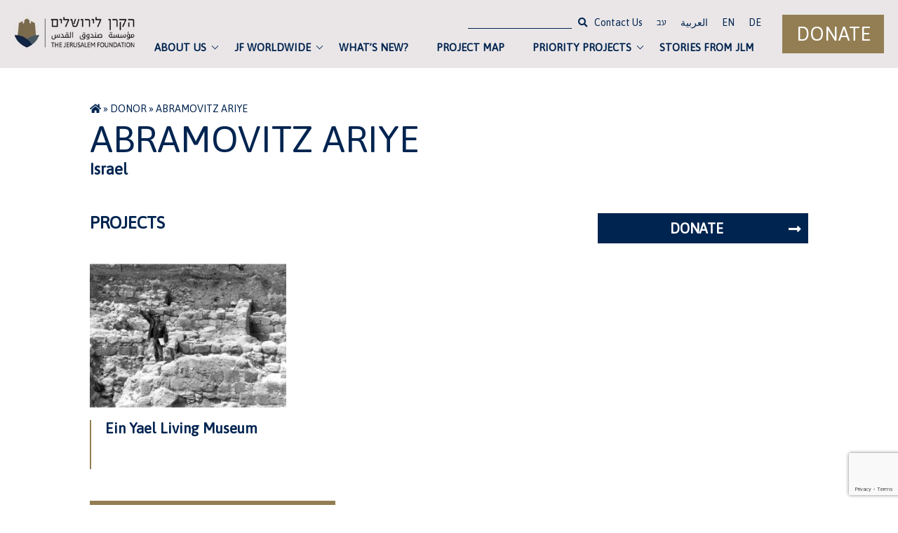

--- FILE ---
content_type: text/html; charset=UTF-8
request_url: https://jerusalemfoundation.org/donor/abramovitz-ariye/
body_size: 14553
content:
<!doctype html>
<html lang="en-US">
<head>
	<meta name="google-site-verification" content="QdZEVJEOrd5ErqSblu-p6kGY8TwXU05k4DDq3g7ydik" />
	<meta charset="UTF-8">
	<meta name="viewport" content="width=device-width, initial-scale=1">
	<link rel="profile" href="https://gmpg.org/xfn/11">
	<!-- Font -->
				<link href="https://fonts.googleapis.com/css?family=Asap&display=swap" rel="stylesheet">
			<!-- Icons Fontawesome -->
	<link rel="stylesheet" href="https://use.fontawesome.com/releases/v5.10.1/css/all.css">	

	<script src="https://ajax.googleapis.com/ajax/libs/jquery/3.4.1/jquery.min.js"></script>
	<script src="https://code.jquery.com/ui/1.12.1/jquery-ui.js"></script>
	
  	<!-- Global site tag (gtag.js) - Google Analytics -->
    <script async src="https://www.googletagmanager.com/gtag/js?id=G-7Z39XBC7D7"></script>
    <script>
      window.dataLayer = window.dataLayer || [];
      function gtag(){dataLayer.push(arguments);}
      gtag('js', new Date());

      gtag('config', 'G-7Z39XBC7D7');
    </script>
  
  
  
  
  
	
	<meta name='robots' content='index, follow, max-image-preview:large, max-snippet:-1, max-video-preview:-1' />
	<style>img:is([sizes="auto" i], [sizes^="auto," i]) { contain-intrinsic-size: 3000px 1500px }</style>
	
	<!-- This site is optimized with the Yoast SEO plugin v26.3 - https://yoast.com/wordpress/plugins/seo/ -->
	<title>Abramovitz Ariye -</title>
	<link rel="canonical" href="https://jerusalemfoundation.org/donor/abramovitz-ariye/" />
	<meta property="og:locale" content="en_US" />
	<meta property="og:type" content="article" />
	<meta property="og:title" content="Abramovitz Ariye -" />
	<meta property="og:url" content="https://jerusalemfoundation.org/donor/abramovitz-ariye/" />
	<meta property="article:publisher" content="https://www.facebook.com/JerusalemFoundation" />
	<meta name="twitter:card" content="summary_large_image" />
	<meta name="twitter:site" content="@JerusalemFdn" />
	<script type="application/ld+json" class="yoast-schema-graph">{"@context":"https://schema.org","@graph":[{"@type":"WebPage","@id":"https://jerusalemfoundation.org/donor/abramovitz-ariye/","url":"https://jerusalemfoundation.org/donor/abramovitz-ariye/","name":"Abramovitz Ariye -","isPartOf":{"@id":"https://jerusalemfoundation.org/#website"},"datePublished":"2020-03-28T18:33:55+00:00","breadcrumb":{"@id":"https://jerusalemfoundation.org/donor/abramovitz-ariye/#breadcrumb"},"inLanguage":"en-US","potentialAction":[{"@type":"ReadAction","target":["https://jerusalemfoundation.org/donor/abramovitz-ariye/"]}]},{"@type":"BreadcrumbList","@id":"https://jerusalemfoundation.org/donor/abramovitz-ariye/#breadcrumb","itemListElement":[{"@type":"ListItem","position":1,"name":"","item":"https://jerusalemfoundation.org/"},{"@type":"ListItem","position":2,"name":"Donor","item":"https://jerusalemfoundation.org/donor/"},{"@type":"ListItem","position":3,"name":"Abramovitz Ariye"}]},{"@type":"WebSite","@id":"https://jerusalemfoundation.org/#website","url":"https://jerusalemfoundation.org/","name":"jerusalemfoundation","description":"","publisher":{"@id":"https://jerusalemfoundation.org/#organization"},"potentialAction":[{"@type":"SearchAction","target":{"@type":"EntryPoint","urlTemplate":"https://jerusalemfoundation.org/?s={search_term_string}"},"query-input":{"@type":"PropertyValueSpecification","valueRequired":true,"valueName":"search_term_string"}}],"inLanguage":"en-US"},{"@type":"Organization","@id":"https://jerusalemfoundation.org/#organization","name":"jerusalemfoundation","url":"https://jerusalemfoundation.org/","logo":{"@type":"ImageObject","inLanguage":"en-US","@id":"https://jerusalemfoundation.org/#/schema/logo/image/","url":"https://jerusalemfoundation.org/wp-content/uploads/2020/03/logo.jpg","contentUrl":"https://jerusalemfoundation.org/wp-content/uploads/2020/03/logo.jpg","width":241,"height":75,"caption":"jerusalemfoundation"},"image":{"@id":"https://jerusalemfoundation.org/#/schema/logo/image/"},"sameAs":["https://www.facebook.com/JerusalemFoundation","https://x.com/JerusalemFdn","https://www.instagram.com/jerusalemfoundation/","https://www.youtube.com/user/JerusalemFoundation"]}]}</script>
	<!-- / Yoast SEO plugin. -->


<link rel='dns-prefetch' href='//fonts.googleapis.com' />
<link rel="alternate" type="application/rss+xml" title=" &raquo; Feed" href="https://jerusalemfoundation.org/feed/" />
<script type="text/javascript">
/* <![CDATA[ */
window._wpemojiSettings = {"baseUrl":"https:\/\/s.w.org\/images\/core\/emoji\/16.0.1\/72x72\/","ext":".png","svgUrl":"https:\/\/s.w.org\/images\/core\/emoji\/16.0.1\/svg\/","svgExt":".svg","source":{"wpemoji":"https:\/\/jerusalemfoundation.org\/wp-includes\/js\/wp-emoji.js?ver=6.8.3","twemoji":"https:\/\/jerusalemfoundation.org\/wp-includes\/js\/twemoji.js?ver=6.8.3"}};
/**
 * @output wp-includes/js/wp-emoji-loader.js
 */

/**
 * Emoji Settings as exported in PHP via _print_emoji_detection_script().
 * @typedef WPEmojiSettings
 * @type {object}
 * @property {?object} source
 * @property {?string} source.concatemoji
 * @property {?string} source.twemoji
 * @property {?string} source.wpemoji
 * @property {?boolean} DOMReady
 * @property {?Function} readyCallback
 */

/**
 * Support tests.
 * @typedef SupportTests
 * @type {object}
 * @property {?boolean} flag
 * @property {?boolean} emoji
 */

/**
 * IIFE to detect emoji support and load Twemoji if needed.
 *
 * @param {Window} window
 * @param {Document} document
 * @param {WPEmojiSettings} settings
 */
( function wpEmojiLoader( window, document, settings ) {
	if ( typeof Promise === 'undefined' ) {
		return;
	}

	var sessionStorageKey = 'wpEmojiSettingsSupports';
	var tests = [ 'flag', 'emoji' ];

	/**
	 * Checks whether the browser supports offloading to a Worker.
	 *
	 * @since 6.3.0
	 *
	 * @private
	 *
	 * @returns {boolean}
	 */
	function supportsWorkerOffloading() {
		return (
			typeof Worker !== 'undefined' &&
			typeof OffscreenCanvas !== 'undefined' &&
			typeof URL !== 'undefined' &&
			URL.createObjectURL &&
			typeof Blob !== 'undefined'
		);
	}

	/**
	 * @typedef SessionSupportTests
	 * @type {object}
	 * @property {number} timestamp
	 * @property {SupportTests} supportTests
	 */

	/**
	 * Get support tests from session.
	 *
	 * @since 6.3.0
	 *
	 * @private
	 *
	 * @returns {?SupportTests} Support tests, or null if not set or older than 1 week.
	 */
	function getSessionSupportTests() {
		try {
			/** @type {SessionSupportTests} */
			var item = JSON.parse(
				sessionStorage.getItem( sessionStorageKey )
			);
			if (
				typeof item === 'object' &&
				typeof item.timestamp === 'number' &&
				new Date().valueOf() < item.timestamp + 604800 && // Note: Number is a week in seconds.
				typeof item.supportTests === 'object'
			) {
				return item.supportTests;
			}
		} catch ( e ) {}
		return null;
	}

	/**
	 * Persist the supports in session storage.
	 *
	 * @since 6.3.0
	 *
	 * @private
	 *
	 * @param {SupportTests} supportTests Support tests.
	 */
	function setSessionSupportTests( supportTests ) {
		try {
			/** @type {SessionSupportTests} */
			var item = {
				supportTests: supportTests,
				timestamp: new Date().valueOf()
			};

			sessionStorage.setItem(
				sessionStorageKey,
				JSON.stringify( item )
			);
		} catch ( e ) {}
	}

	/**
	 * Checks if two sets of Emoji characters render the same visually.
	 *
	 * This is used to determine if the browser is rendering an emoji with multiple data points
	 * correctly. set1 is the emoji in the correct form, using a zero-width joiner. set2 is the emoji
	 * in the incorrect form, using a zero-width space. If the two sets render the same, then the browser
	 * does not support the emoji correctly.
	 *
	 * This function may be serialized to run in a Worker. Therefore, it cannot refer to variables from the containing
	 * scope. Everything must be passed by parameters.
	 *
	 * @since 4.9.0
	 *
	 * @private
	 *
	 * @param {CanvasRenderingContext2D} context 2D Context.
	 * @param {string} set1 Set of Emoji to test.
	 * @param {string} set2 Set of Emoji to test.
	 *
	 * @return {boolean} True if the two sets render the same.
	 */
	function emojiSetsRenderIdentically( context, set1, set2 ) {
		// Cleanup from previous test.
		context.clearRect( 0, 0, context.canvas.width, context.canvas.height );
		context.fillText( set1, 0, 0 );
		var rendered1 = new Uint32Array(
			context.getImageData(
				0,
				0,
				context.canvas.width,
				context.canvas.height
			).data
		);

		// Cleanup from previous test.
		context.clearRect( 0, 0, context.canvas.width, context.canvas.height );
		context.fillText( set2, 0, 0 );
		var rendered2 = new Uint32Array(
			context.getImageData(
				0,
				0,
				context.canvas.width,
				context.canvas.height
			).data
		);

		return rendered1.every( function ( rendered2Data, index ) {
			return rendered2Data === rendered2[ index ];
		} );
	}

	/**
	 * Checks if the center point of a single emoji is empty.
	 *
	 * This is used to determine if the browser is rendering an emoji with a single data point
	 * correctly. The center point of an incorrectly rendered emoji will be empty. A correctly
	 * rendered emoji will have a non-zero value at the center point.
	 *
	 * This function may be serialized to run in a Worker. Therefore, it cannot refer to variables from the containing
	 * scope. Everything must be passed by parameters.
	 *
	 * @since 6.8.2
	 *
	 * @private
	 *
	 * @param {CanvasRenderingContext2D} context 2D Context.
	 * @param {string} emoji Emoji to test.
	 *
	 * @return {boolean} True if the center point is empty.
	 */
	function emojiRendersEmptyCenterPoint( context, emoji ) {
		// Cleanup from previous test.
		context.clearRect( 0, 0, context.canvas.width, context.canvas.height );
		context.fillText( emoji, 0, 0 );

		// Test if the center point (16, 16) is empty (0,0,0,0).
		var centerPoint = context.getImageData(16, 16, 1, 1);
		for ( var i = 0; i < centerPoint.data.length; i++ ) {
			if ( centerPoint.data[ i ] !== 0 ) {
				// Stop checking the moment it's known not to be empty.
				return false;
			}
		}

		return true;
	}

	/**
	 * Determines if the browser properly renders Emoji that Twemoji can supplement.
	 *
	 * This function may be serialized to run in a Worker. Therefore, it cannot refer to variables from the containing
	 * scope. Everything must be passed by parameters.
	 *
	 * @since 4.2.0
	 *
	 * @private
	 *
	 * @param {CanvasRenderingContext2D} context 2D Context.
	 * @param {string} type Whether to test for support of "flag" or "emoji".
	 * @param {Function} emojiSetsRenderIdentically Reference to emojiSetsRenderIdentically function, needed due to minification.
	 * @param {Function} emojiRendersEmptyCenterPoint Reference to emojiRendersEmptyCenterPoint function, needed due to minification.
	 *
	 * @return {boolean} True if the browser can render emoji, false if it cannot.
	 */
	function browserSupportsEmoji( context, type, emojiSetsRenderIdentically, emojiRendersEmptyCenterPoint ) {
		var isIdentical;

		switch ( type ) {
			case 'flag':
				/*
				 * Test for Transgender flag compatibility. Added in Unicode 13.
				 *
				 * To test for support, we try to render it, and compare the rendering to how it would look if
				 * the browser doesn't render it correctly (white flag emoji + transgender symbol).
				 */
				isIdentical = emojiSetsRenderIdentically(
					context,
					'\uD83C\uDFF3\uFE0F\u200D\u26A7\uFE0F', // as a zero-width joiner sequence
					'\uD83C\uDFF3\uFE0F\u200B\u26A7\uFE0F' // separated by a zero-width space
				);

				if ( isIdentical ) {
					return false;
				}

				/*
				 * Test for Sark flag compatibility. This is the least supported of the letter locale flags,
				 * so gives us an easy test for full support.
				 *
				 * To test for support, we try to render it, and compare the rendering to how it would look if
				 * the browser doesn't render it correctly ([C] + [Q]).
				 */
				isIdentical = emojiSetsRenderIdentically(
					context,
					'\uD83C\uDDE8\uD83C\uDDF6', // as the sequence of two code points
					'\uD83C\uDDE8\u200B\uD83C\uDDF6' // as the two code points separated by a zero-width space
				);

				if ( isIdentical ) {
					return false;
				}

				/*
				 * Test for English flag compatibility. England is a country in the United Kingdom, it
				 * does not have a two letter locale code but rather a five letter sub-division code.
				 *
				 * To test for support, we try to render it, and compare the rendering to how it would look if
				 * the browser doesn't render it correctly (black flag emoji + [G] + [B] + [E] + [N] + [G]).
				 */
				isIdentical = emojiSetsRenderIdentically(
					context,
					// as the flag sequence
					'\uD83C\uDFF4\uDB40\uDC67\uDB40\uDC62\uDB40\uDC65\uDB40\uDC6E\uDB40\uDC67\uDB40\uDC7F',
					// with each code point separated by a zero-width space
					'\uD83C\uDFF4\u200B\uDB40\uDC67\u200B\uDB40\uDC62\u200B\uDB40\uDC65\u200B\uDB40\uDC6E\u200B\uDB40\uDC67\u200B\uDB40\uDC7F'
				);

				return ! isIdentical;
			case 'emoji':
				/*
				 * Does Emoji 16.0 cause the browser to go splat?
				 *
				 * To test for Emoji 16.0 support, try to render a new emoji: Splatter.
				 *
				 * The splatter emoji is a single code point emoji. Testing for browser support
				 * required testing the center point of the emoji to see if it is empty.
				 *
				 * 0xD83E 0xDEDF (\uD83E\uDEDF) == 🫟 Splatter.
				 *
				 * When updating this test, please ensure that the emoji is either a single code point
				 * or switch to using the emojiSetsRenderIdentically function and testing with a zero-width
				 * joiner vs a zero-width space.
				 */
				var notSupported = emojiRendersEmptyCenterPoint( context, '\uD83E\uDEDF' );
				return ! notSupported;
		}

		return false;
	}

	/**
	 * Checks emoji support tests.
	 *
	 * This function may be serialized to run in a Worker. Therefore, it cannot refer to variables from the containing
	 * scope. Everything must be passed by parameters.
	 *
	 * @since 6.3.0
	 *
	 * @private
	 *
	 * @param {string[]} tests Tests.
	 * @param {Function} browserSupportsEmoji Reference to browserSupportsEmoji function, needed due to minification.
	 * @param {Function} emojiSetsRenderIdentically Reference to emojiSetsRenderIdentically function, needed due to minification.
	 * @param {Function} emojiRendersEmptyCenterPoint Reference to emojiRendersEmptyCenterPoint function, needed due to minification.
	 *
	 * @return {SupportTests} Support tests.
	 */
	function testEmojiSupports( tests, browserSupportsEmoji, emojiSetsRenderIdentically, emojiRendersEmptyCenterPoint ) {
		var canvas;
		if (
			typeof WorkerGlobalScope !== 'undefined' &&
			self instanceof WorkerGlobalScope
		) {
			canvas = new OffscreenCanvas( 300, 150 ); // Dimensions are default for HTMLCanvasElement.
		} else {
			canvas = document.createElement( 'canvas' );
		}

		var context = canvas.getContext( '2d', { willReadFrequently: true } );

		/*
		 * Chrome on OS X added native emoji rendering in M41. Unfortunately,
		 * it doesn't work when the font is bolder than 500 weight. So, we
		 * check for bold rendering support to avoid invisible emoji in Chrome.
		 */
		context.textBaseline = 'top';
		context.font = '600 32px Arial';

		var supports = {};
		tests.forEach( function ( test ) {
			supports[ test ] = browserSupportsEmoji( context, test, emojiSetsRenderIdentically, emojiRendersEmptyCenterPoint );
		} );
		return supports;
	}

	/**
	 * Adds a script to the head of the document.
	 *
	 * @ignore
	 *
	 * @since 4.2.0
	 *
	 * @param {string} src The url where the script is located.
	 *
	 * @return {void}
	 */
	function addScript( src ) {
		var script = document.createElement( 'script' );
		script.src = src;
		script.defer = true;
		document.head.appendChild( script );
	}

	settings.supports = {
		everything: true,
		everythingExceptFlag: true
	};

	// Create a promise for DOMContentLoaded since the worker logic may finish after the event has fired.
	var domReadyPromise = new Promise( function ( resolve ) {
		document.addEventListener( 'DOMContentLoaded', resolve, {
			once: true
		} );
	} );

	// Obtain the emoji support from the browser, asynchronously when possible.
	new Promise( function ( resolve ) {
		var supportTests = getSessionSupportTests();
		if ( supportTests ) {
			resolve( supportTests );
			return;
		}

		if ( supportsWorkerOffloading() ) {
			try {
				// Note that the functions are being passed as arguments due to minification.
				var workerScript =
					'postMessage(' +
					testEmojiSupports.toString() +
					'(' +
					[
						JSON.stringify( tests ),
						browserSupportsEmoji.toString(),
						emojiSetsRenderIdentically.toString(),
						emojiRendersEmptyCenterPoint.toString()
					].join( ',' ) +
					'));';
				var blob = new Blob( [ workerScript ], {
					type: 'text/javascript'
				} );
				var worker = new Worker( URL.createObjectURL( blob ), { name: 'wpTestEmojiSupports' } );
				worker.onmessage = function ( event ) {
					supportTests = event.data;
					setSessionSupportTests( supportTests );
					worker.terminate();
					resolve( supportTests );
				};
				return;
			} catch ( e ) {}
		}

		supportTests = testEmojiSupports( tests, browserSupportsEmoji, emojiSetsRenderIdentically, emojiRendersEmptyCenterPoint );
		setSessionSupportTests( supportTests );
		resolve( supportTests );
	} )
		// Once the browser emoji support has been obtained from the session, finalize the settings.
		.then( function ( supportTests ) {
			/*
			 * Tests the browser support for flag emojis and other emojis, and adjusts the
			 * support settings accordingly.
			 */
			for ( var test in supportTests ) {
				settings.supports[ test ] = supportTests[ test ];

				settings.supports.everything =
					settings.supports.everything && settings.supports[ test ];

				if ( 'flag' !== test ) {
					settings.supports.everythingExceptFlag =
						settings.supports.everythingExceptFlag &&
						settings.supports[ test ];
				}
			}

			settings.supports.everythingExceptFlag =
				settings.supports.everythingExceptFlag &&
				! settings.supports.flag;

			// Sets DOMReady to false and assigns a ready function to settings.
			settings.DOMReady = false;
			settings.readyCallback = function () {
				settings.DOMReady = true;
			};
		} )
		.then( function () {
			return domReadyPromise;
		} )
		.then( function () {
			// When the browser can not render everything we need to load a polyfill.
			if ( ! settings.supports.everything ) {
				settings.readyCallback();

				var src = settings.source || {};

				if ( src.concatemoji ) {
					addScript( src.concatemoji );
				} else if ( src.wpemoji && src.twemoji ) {
					addScript( src.twemoji );
					addScript( src.wpemoji );
				}
			}
		} );
} )( window, document, window._wpemojiSettings );

/* ]]> */
</script>
<style id='wp-emoji-styles-inline-css' type='text/css'>

	img.wp-smiley, img.emoji {
		display: inline !important;
		border: none !important;
		box-shadow: none !important;
		height: 1em !important;
		width: 1em !important;
		margin: 0 0.07em !important;
		vertical-align: -0.1em !important;
		background: none !important;
		padding: 0 !important;
	}
</style>
<link rel='stylesheet' id='wp-block-library-css' href='https://jerusalemfoundation.org/wp-includes/css/dist/block-library/style.css?ver=6.8.3' type='text/css' media='all' />
<style id='classic-theme-styles-inline-css' type='text/css'>
/**
 * These rules are needed for backwards compatibility.
 * They should match the button element rules in the base theme.json file.
 */
.wp-block-button__link {
	color: #ffffff;
	background-color: #32373c;
	border-radius: 9999px; /* 100% causes an oval, but any explicit but really high value retains the pill shape. */

	/* This needs a low specificity so it won't override the rules from the button element if defined in theme.json. */
	box-shadow: none;
	text-decoration: none;

	/* The extra 2px are added to size solids the same as the outline versions.*/
	padding: calc(0.667em + 2px) calc(1.333em + 2px);

	font-size: 1.125em;
}

.wp-block-file__button {
	background: #32373c;
	color: #ffffff;
	text-decoration: none;
}

</style>
<link rel='stylesheet' id='wp-components-css' href='https://jerusalemfoundation.org/wp-includes/css/dist/components/style.css?ver=6.8.3' type='text/css' media='all' />
<link rel='stylesheet' id='wp-preferences-css' href='https://jerusalemfoundation.org/wp-includes/css/dist/preferences/style.css?ver=6.8.3' type='text/css' media='all' />
<link rel='stylesheet' id='wp-block-editor-css' href='https://jerusalemfoundation.org/wp-includes/css/dist/block-editor/style.css?ver=6.8.3' type='text/css' media='all' />
<link rel='stylesheet' id='wp-reusable-blocks-css' href='https://jerusalemfoundation.org/wp-includes/css/dist/reusable-blocks/style.css?ver=6.8.3' type='text/css' media='all' />
<link rel='stylesheet' id='wp-patterns-css' href='https://jerusalemfoundation.org/wp-includes/css/dist/patterns/style.css?ver=6.8.3' type='text/css' media='all' />
<link rel='stylesheet' id='wp-editor-css' href='https://jerusalemfoundation.org/wp-includes/css/dist/editor/style.css?ver=6.8.3' type='text/css' media='all' />
<link rel='stylesheet' id='block-robo-gallery-style-css-css' href='https://jerusalemfoundation.org/wp-content/plugins/robo-gallery/includes/extensions/block/dist/blocks.style.build.css?ver=5.1.0' type='text/css' media='all' />
<style id='global-styles-inline-css' type='text/css'>
:root{--wp--preset--aspect-ratio--square: 1;--wp--preset--aspect-ratio--4-3: 4/3;--wp--preset--aspect-ratio--3-4: 3/4;--wp--preset--aspect-ratio--3-2: 3/2;--wp--preset--aspect-ratio--2-3: 2/3;--wp--preset--aspect-ratio--16-9: 16/9;--wp--preset--aspect-ratio--9-16: 9/16;--wp--preset--color--black: #000000;--wp--preset--color--cyan-bluish-gray: #abb8c3;--wp--preset--color--white: #ffffff;--wp--preset--color--pale-pink: #f78da7;--wp--preset--color--vivid-red: #cf2e2e;--wp--preset--color--luminous-vivid-orange: #ff6900;--wp--preset--color--luminous-vivid-amber: #fcb900;--wp--preset--color--light-green-cyan: #7bdcb5;--wp--preset--color--vivid-green-cyan: #00d084;--wp--preset--color--pale-cyan-blue: #8ed1fc;--wp--preset--color--vivid-cyan-blue: #0693e3;--wp--preset--color--vivid-purple: #9b51e0;--wp--preset--gradient--vivid-cyan-blue-to-vivid-purple: linear-gradient(135deg,rgba(6,147,227,1) 0%,rgb(155,81,224) 100%);--wp--preset--gradient--light-green-cyan-to-vivid-green-cyan: linear-gradient(135deg,rgb(122,220,180) 0%,rgb(0,208,130) 100%);--wp--preset--gradient--luminous-vivid-amber-to-luminous-vivid-orange: linear-gradient(135deg,rgba(252,185,0,1) 0%,rgba(255,105,0,1) 100%);--wp--preset--gradient--luminous-vivid-orange-to-vivid-red: linear-gradient(135deg,rgba(255,105,0,1) 0%,rgb(207,46,46) 100%);--wp--preset--gradient--very-light-gray-to-cyan-bluish-gray: linear-gradient(135deg,rgb(238,238,238) 0%,rgb(169,184,195) 100%);--wp--preset--gradient--cool-to-warm-spectrum: linear-gradient(135deg,rgb(74,234,220) 0%,rgb(151,120,209) 20%,rgb(207,42,186) 40%,rgb(238,44,130) 60%,rgb(251,105,98) 80%,rgb(254,248,76) 100%);--wp--preset--gradient--blush-light-purple: linear-gradient(135deg,rgb(255,206,236) 0%,rgb(152,150,240) 100%);--wp--preset--gradient--blush-bordeaux: linear-gradient(135deg,rgb(254,205,165) 0%,rgb(254,45,45) 50%,rgb(107,0,62) 100%);--wp--preset--gradient--luminous-dusk: linear-gradient(135deg,rgb(255,203,112) 0%,rgb(199,81,192) 50%,rgb(65,88,208) 100%);--wp--preset--gradient--pale-ocean: linear-gradient(135deg,rgb(255,245,203) 0%,rgb(182,227,212) 50%,rgb(51,167,181) 100%);--wp--preset--gradient--electric-grass: linear-gradient(135deg,rgb(202,248,128) 0%,rgb(113,206,126) 100%);--wp--preset--gradient--midnight: linear-gradient(135deg,rgb(2,3,129) 0%,rgb(40,116,252) 100%);--wp--preset--font-size--small: 13px;--wp--preset--font-size--medium: 20px;--wp--preset--font-size--large: 36px;--wp--preset--font-size--x-large: 42px;--wp--preset--spacing--20: 0.44rem;--wp--preset--spacing--30: 0.67rem;--wp--preset--spacing--40: 1rem;--wp--preset--spacing--50: 1.5rem;--wp--preset--spacing--60: 2.25rem;--wp--preset--spacing--70: 3.38rem;--wp--preset--spacing--80: 5.06rem;--wp--preset--shadow--natural: 6px 6px 9px rgba(0, 0, 0, 0.2);--wp--preset--shadow--deep: 12px 12px 50px rgba(0, 0, 0, 0.4);--wp--preset--shadow--sharp: 6px 6px 0px rgba(0, 0, 0, 0.2);--wp--preset--shadow--outlined: 6px 6px 0px -3px rgba(255, 255, 255, 1), 6px 6px rgba(0, 0, 0, 1);--wp--preset--shadow--crisp: 6px 6px 0px rgba(0, 0, 0, 1);}:where(.is-layout-flex){gap: 0.5em;}:where(.is-layout-grid){gap: 0.5em;}body .is-layout-flex{display: flex;}.is-layout-flex{flex-wrap: wrap;align-items: center;}.is-layout-flex > :is(*, div){margin: 0;}body .is-layout-grid{display: grid;}.is-layout-grid > :is(*, div){margin: 0;}:where(.wp-block-columns.is-layout-flex){gap: 2em;}:where(.wp-block-columns.is-layout-grid){gap: 2em;}:where(.wp-block-post-template.is-layout-flex){gap: 1.25em;}:where(.wp-block-post-template.is-layout-grid){gap: 1.25em;}.has-black-color{color: var(--wp--preset--color--black) !important;}.has-cyan-bluish-gray-color{color: var(--wp--preset--color--cyan-bluish-gray) !important;}.has-white-color{color: var(--wp--preset--color--white) !important;}.has-pale-pink-color{color: var(--wp--preset--color--pale-pink) !important;}.has-vivid-red-color{color: var(--wp--preset--color--vivid-red) !important;}.has-luminous-vivid-orange-color{color: var(--wp--preset--color--luminous-vivid-orange) !important;}.has-luminous-vivid-amber-color{color: var(--wp--preset--color--luminous-vivid-amber) !important;}.has-light-green-cyan-color{color: var(--wp--preset--color--light-green-cyan) !important;}.has-vivid-green-cyan-color{color: var(--wp--preset--color--vivid-green-cyan) !important;}.has-pale-cyan-blue-color{color: var(--wp--preset--color--pale-cyan-blue) !important;}.has-vivid-cyan-blue-color{color: var(--wp--preset--color--vivid-cyan-blue) !important;}.has-vivid-purple-color{color: var(--wp--preset--color--vivid-purple) !important;}.has-black-background-color{background-color: var(--wp--preset--color--black) !important;}.has-cyan-bluish-gray-background-color{background-color: var(--wp--preset--color--cyan-bluish-gray) !important;}.has-white-background-color{background-color: var(--wp--preset--color--white) !important;}.has-pale-pink-background-color{background-color: var(--wp--preset--color--pale-pink) !important;}.has-vivid-red-background-color{background-color: var(--wp--preset--color--vivid-red) !important;}.has-luminous-vivid-orange-background-color{background-color: var(--wp--preset--color--luminous-vivid-orange) !important;}.has-luminous-vivid-amber-background-color{background-color: var(--wp--preset--color--luminous-vivid-amber) !important;}.has-light-green-cyan-background-color{background-color: var(--wp--preset--color--light-green-cyan) !important;}.has-vivid-green-cyan-background-color{background-color: var(--wp--preset--color--vivid-green-cyan) !important;}.has-pale-cyan-blue-background-color{background-color: var(--wp--preset--color--pale-cyan-blue) !important;}.has-vivid-cyan-blue-background-color{background-color: var(--wp--preset--color--vivid-cyan-blue) !important;}.has-vivid-purple-background-color{background-color: var(--wp--preset--color--vivid-purple) !important;}.has-black-border-color{border-color: var(--wp--preset--color--black) !important;}.has-cyan-bluish-gray-border-color{border-color: var(--wp--preset--color--cyan-bluish-gray) !important;}.has-white-border-color{border-color: var(--wp--preset--color--white) !important;}.has-pale-pink-border-color{border-color: var(--wp--preset--color--pale-pink) !important;}.has-vivid-red-border-color{border-color: var(--wp--preset--color--vivid-red) !important;}.has-luminous-vivid-orange-border-color{border-color: var(--wp--preset--color--luminous-vivid-orange) !important;}.has-luminous-vivid-amber-border-color{border-color: var(--wp--preset--color--luminous-vivid-amber) !important;}.has-light-green-cyan-border-color{border-color: var(--wp--preset--color--light-green-cyan) !important;}.has-vivid-green-cyan-border-color{border-color: var(--wp--preset--color--vivid-green-cyan) !important;}.has-pale-cyan-blue-border-color{border-color: var(--wp--preset--color--pale-cyan-blue) !important;}.has-vivid-cyan-blue-border-color{border-color: var(--wp--preset--color--vivid-cyan-blue) !important;}.has-vivid-purple-border-color{border-color: var(--wp--preset--color--vivid-purple) !important;}.has-vivid-cyan-blue-to-vivid-purple-gradient-background{background: var(--wp--preset--gradient--vivid-cyan-blue-to-vivid-purple) !important;}.has-light-green-cyan-to-vivid-green-cyan-gradient-background{background: var(--wp--preset--gradient--light-green-cyan-to-vivid-green-cyan) !important;}.has-luminous-vivid-amber-to-luminous-vivid-orange-gradient-background{background: var(--wp--preset--gradient--luminous-vivid-amber-to-luminous-vivid-orange) !important;}.has-luminous-vivid-orange-to-vivid-red-gradient-background{background: var(--wp--preset--gradient--luminous-vivid-orange-to-vivid-red) !important;}.has-very-light-gray-to-cyan-bluish-gray-gradient-background{background: var(--wp--preset--gradient--very-light-gray-to-cyan-bluish-gray) !important;}.has-cool-to-warm-spectrum-gradient-background{background: var(--wp--preset--gradient--cool-to-warm-spectrum) !important;}.has-blush-light-purple-gradient-background{background: var(--wp--preset--gradient--blush-light-purple) !important;}.has-blush-bordeaux-gradient-background{background: var(--wp--preset--gradient--blush-bordeaux) !important;}.has-luminous-dusk-gradient-background{background: var(--wp--preset--gradient--luminous-dusk) !important;}.has-pale-ocean-gradient-background{background: var(--wp--preset--gradient--pale-ocean) !important;}.has-electric-grass-gradient-background{background: var(--wp--preset--gradient--electric-grass) !important;}.has-midnight-gradient-background{background: var(--wp--preset--gradient--midnight) !important;}.has-small-font-size{font-size: var(--wp--preset--font-size--small) !important;}.has-medium-font-size{font-size: var(--wp--preset--font-size--medium) !important;}.has-large-font-size{font-size: var(--wp--preset--font-size--large) !important;}.has-x-large-font-size{font-size: var(--wp--preset--font-size--x-large) !important;}
:where(.wp-block-post-template.is-layout-flex){gap: 1.25em;}:where(.wp-block-post-template.is-layout-grid){gap: 1.25em;}
:where(.wp-block-columns.is-layout-flex){gap: 2em;}:where(.wp-block-columns.is-layout-grid){gap: 2em;}
:root :where(.wp-block-pullquote){font-size: 1.5em;line-height: 1.6;}
</style>
<link rel='stylesheet' id='acwp-main-css-css' href='https://jerusalemfoundation.org/wp-content/plugins/accessible-poetry/assets/css/main.css?ver=6.8.3' type='text/css' media='all' />
<link rel='stylesheet' id='acwp-mdi-css' href='https://fonts.googleapis.com/icon?family=Material+Icons&#038;ver=6.8.3' type='text/css' media='all' />
<link rel='stylesheet' id='contact-form-7-css' href='https://jerusalemfoundation.org/wp-content/plugins/contact-form-7/includes/css/styles.css?ver=6.1.3' type='text/css' media='all' />
<link rel='stylesheet' id='mfcf7_zl_button_style-css' href='https://jerusalemfoundation.org/wp-content/plugins/multiline-files-for-contact-form-7/css/style.css?12&#038;ver=6.8.3' type='text/css' media='all' />
<link rel='stylesheet' id='keren-style-css' href='https://jerusalemfoundation.org/wp-content/themes/keren/dist/styles/main-ltr.min.css?ver=6.8.3' type='text/css' media='all' />
<link rel='stylesheet' id='new-style-07-21-css' href='https://jerusalemfoundation.org/wp-content/themes/keren/new-style-07-21.css?ver=1768469748' type='text/css' media='all' />
<link rel="EditURI" type="application/rsd+xml" title="RSD" href="https://jerusalemfoundation.org/xmlrpc.php?rsd" />

<link rel='shortlink' href='https://jerusalemfoundation.org/?p=5715' />
<link rel="alternate" title="oEmbed (JSON)" type="application/json+oembed" href="https://jerusalemfoundation.org/wp-json/oembed/1.0/embed?url=https%3A%2F%2Fjerusalemfoundation.org%2Fdonor%2Fabramovitz-ariye%2F" />
<link rel="alternate" title="oEmbed (XML)" type="text/xml+oembed" href="https://jerusalemfoundation.org/wp-json/oembed/1.0/embed?url=https%3A%2F%2Fjerusalemfoundation.org%2Fdonor%2Fabramovitz-ariye%2F&#038;format=xml" />
<!-- HFCM by 99 Robots - Snippet # 1: Open Call Shai Leadership -->
<!-- Meta Pixel Code -->
<script>
!function(f,b,e,v,n,t,s)
{if(f.fbq)return;n=f.fbq=function(){n.callMethod?
n.callMethod.apply(n,arguments):n.queue.push(arguments)};
if(!f._fbq)f._fbq=n;n.push=n;n.loaded=!0;n.version='2.0';
n.queue=[];t=b.createElement(e);t.async=!0;
t.src=v;s=b.getElementsByTagName(e)[0];
s.parentNode.insertBefore(t,s)}(window, document,'script',
'https://connect.facebook.net/en_US/fbevents.js');
fbq('init', '1552736545367029');
fbq('track', 'PageView');
</script>
<noscript><img height="1" width="1" style="display:none"
src="https://www.facebook.com/tr?id=1552736545367029&ev=PageView&noscript=1"
/></noscript>
<!-- End Meta Pixel Code -->

<!-- /end HFCM by 99 Robots -->
		<style type="text/css">
					.site-title,
			.site-description {
				position: absolute;
				clip: rect(1px, 1px, 1px, 1px);
			}
				</style>
		<link rel="icon" href="https://jerusalemfoundation.org/wp-content/uploads/2020/05/cropped-favArtboard-1-150x150.png" sizes="32x32" />
<link rel="icon" href="https://jerusalemfoundation.org/wp-content/uploads/2020/05/cropped-favArtboard-1-300x300.png" sizes="192x192" />
<link rel="apple-touch-icon" href="https://jerusalemfoundation.org/wp-content/uploads/2020/05/cropped-favArtboard-1-300x300.png" />
<meta name="msapplication-TileImage" content="https://jerusalemfoundation.org/wp-content/uploads/2020/05/cropped-favArtboard-1-300x300.png" />
		<style type="text/css" id="wp-custom-css">
			p {
    text-align: justify;
}

body[lang="he"] p {
    text-align: justify !important;
    direction: rtl !important; /* הכיוון של הטקסט בעברית */
}
.cfc__icon p {
    text-align: center;
}
 .teddy-wrap{
    display:flex;
    gap:15px;
    align-items:flex-start;
  }
  .teddy-text{
    flex:1;
    min-width:0;
  }
  .teddy-img{
    flex:1;
  }
  .teddy-img img{
    max-width:100%;
    height:auto;
    display:block;
  }

  /* телефон */
  @media (max-width: 768px){
    .teddy-wrap{
      display:block;
    }
    .teddy-img{
      margin-top:15px;
    }
  }
@media(min-width:1024px){
.project_map__search__res__warp ul li a{
	    padding: 20px 50px;
	    padding-right:100px
 }
}	
 		</style>
		            <style>
                #wp-admin-bar-ctn_adminbar_menu .ab-item {
                    background: ;
                    color:  !important;
                }
                #wp-admin-bar-ctn_adminbar_menu .ab-item .ctn-admin-item {
                    color: #6ef791;
                }
                .ctn-admin-item {
                    color: #6ef791;
                }
            </style>
            
	</head>

<body class="wp-singular donor-template-default single single-donor postid-5715 wp-custom-logo wp-theme-keren acwp-readable-arial acwp-fromtop">
<div id="page" class="site">
	<header id="masthead" class="site-header">
		<div class="site-branding">
			<a href="https://jerusalemfoundation.org/" class="custom-logo-link" rel="home"><img width="241" height="75" src="https://jerusalemfoundation.org/wp-content/uploads/2020/03/logo.jpg" class="custom-logo" alt="" decoding="async" /></a>		</div><!-- .site-branding -->
		<div class="hamburger-menu">
			&#x2630;
		</div>
		<div id="nav-warp" class="nav-warp">
			<nav id="site-navigation" class="main-navigation">
				<div class="menu-topmenu-en-container"><ul id="header-menu" class="menu"><li id="menu-item-200" class="menu-item menu-item-type-custom menu-item-object-custom menu-item-has-children menu-item-200"><a href="https://jerusalemfoundation.org/the-jerusalem-foundation/">About Us</a>
<ul class="sub-menu">
	<li id="menu-item-203" class="menu-item menu-item-type-post_type menu-item-object-page menu-item-203"><a href="https://jerusalemfoundation.org/the-jerusalem-foundation/">The Jerusalem Foundation</a></li>
	<li id="menu-item-202" class="menu-item menu-item-type-post_type menu-item-object-page menu-item-202"><a href="https://jerusalemfoundation.org/teddy-kollek/">Our Founder Teddy Kollek</a></li>
	<li id="menu-item-17955" class="menu-item menu-item-type-post_type menu-item-object-page menu-item-17955"><a href="https://jerusalemfoundation.org/staff/">Staff</a></li>
	<li id="menu-item-341" class="menu-item menu-item-type-post_type menu-item-object-page menu-item-341"><a href="https://jerusalemfoundation.org/impact/">Impact</a></li>
	<li id="menu-item-225" class="menu-item menu-item-type-post_type menu-item-object-page menu-item-225"><a href="https://jerusalemfoundation.org/annual-reports/">Annual Reports</a></li>
	<li id="menu-item-350" class="menu-item menu-item-type-post_type menu-item-object-page menu-item-350"><a href="https://jerusalemfoundation.org/legacy/">Legacy Gifts to Jerusalem</a></li>
	<li id="menu-item-201" class="menu-item menu-item-type-post_type menu-item-object-page menu-item-201"><a href="https://jerusalemfoundation.org/press/">Press</a></li>
</ul>
</li>
<li id="menu-item-17240" class="menu-item menu-item-type-post_type menu-item-object-page menu-item-has-children menu-item-17240"><a href="https://jerusalemfoundation.org/worldwide/">JF Worldwide</a>
<ul class="sub-menu">
	<li id="menu-item-242" class="menu-item menu-item-type-custom menu-item-object-custom menu-item-242"><a href="https://jerusalemfoundation.org/the-jerusalem-foundation-austria/">Austria</a></li>
	<li id="menu-item-243" class="menu-item menu-item-type-custom menu-item-object-custom menu-item-243"><a href="https://jerusalemfoundation.org/the-jerusalem-foundation-canada/">Canada</a></li>
	<li id="menu-item-336" class="menu-item menu-item-type-custom menu-item-object-custom menu-item-336"><a href="https://jerusalemfoundation.org/the-jerusalem-foundation-germany/">Germany</a></li>
	<li id="menu-item-337" class="menu-item menu-item-type-custom menu-item-object-custom menu-item-337"><a href="https://jerusalemfoundation.org/the-jerusalem-foundation-israel/">Israel</a></li>
	<li id="menu-item-338" class="menu-item menu-item-type-custom menu-item-object-custom menu-item-338"><a href="https://jerusalemfoundation.org/the-jerusalem-foundation-italy/">Italy</a></li>
	<li id="menu-item-17624" class="menu-item menu-item-type-custom menu-item-object-custom menu-item-17624"><a href="https://jerusalemfoundation.org/the-jerusalem-foundation-switzerland/">Switzerland</a></li>
	<li id="menu-item-17625" class="menu-item menu-item-type-custom menu-item-object-custom menu-item-17625"><a href="https://jerusalemfoundation.org/the-jerusalem-foundation-uk/">UK</a></li>
	<li id="menu-item-17626" class="menu-item menu-item-type-custom menu-item-object-custom menu-item-17626"><a href="https://jerusalemfoundation.org/the-jerusalem-foundation-usa/">USA</a></li>
</ul>
</li>
<li id="menu-item-484" class="menu-item menu-item-type-post_type_archive menu-item-object-news menu-item-484"><a href="https://jerusalemfoundation.org/news/">What&#8217;s new?</a></li>
<li id="menu-item-713" class="menu-item menu-item-type-post_type menu-item-object-page menu-item-713"><a href="https://jerusalemfoundation.org/project-map/">Project Map</a></li>
<li id="menu-item-148" class="menu-item menu-item-type-post_type menu-item-object-page menu-item-has-children menu-item-148"><a href="https://jerusalemfoundation.org/jerusalem2030/">Priority Projects</a>
<ul class="sub-menu">
	<li id="menu-item-151" class="menu-item menu-item-type-post_type menu-item-object-page menu-item-151"><a href="https://jerusalemfoundation.org/communal-strength/">Communal Strength</a></li>
	<li id="menu-item-150" class="menu-item menu-item-type-post_type menu-item-object-page menu-item-150"><a href="https://jerusalemfoundation.org/creative-culture/">Creative Culture</a></li>
	<li id="menu-item-149" class="menu-item menu-item-type-post_type menu-item-object-page menu-item-149"><a href="https://jerusalemfoundation.org/future-leadership/">Future Leadership</a></li>
</ul>
</li>
<li id="menu-item-485" class="menu-item menu-item-type-post_type_archive menu-item-object-story-jlm menu-item-485"><a href="https://jerusalemfoundation.org/story-jlm/">Stories from JLM</a></li>
</ul></div>				<a href="https://jerusalemfoundation.org/donate/"  class="btn btn__gold uppercase btn__donate">
					Donate </i>
				</a>
				<div class="above-top-menu">
					<div class="header_search">
						<form action="https://jerusalemfoundation.org/?s">
							<input type="text" name="s" class="header_search_input" require>

							<button type="submit" class="header_search_submit"><i class="fas fa-search"></i></button>
						</form>
					</div>


					<div class="menu-top-language-menu-en-container"><ul id="top-lang-menu" class="menu"><li id="menu-item-471" class="menu-item menu-item-type-post_type menu-item-object-page menu-item-471"><a href="https://jerusalemfoundation.org/contact-us/">Contact Us</a></li>
<li id="menu-item-154-he" class="lang-item lang-item-5 lang-item-he no-translation lang-item-first menu-item menu-item-type-custom menu-item-object-custom menu-item-154-he"><a href="https://jerusalemfoundation.org/he/" hreflang="he-IL" lang="he-IL">עב</a></li>
<li id="menu-item-154-ar" class="lang-item lang-item-169 lang-item-ar no-translation menu-item menu-item-type-custom menu-item-object-custom menu-item-154-ar"><a href="https://jerusalemfoundation.org/ar/" hreflang="ar" lang="ar">العربية</a></li>
<li id="menu-item-154-en" class="lang-item lang-item-2 lang-item-en current-lang menu-item menu-item-type-custom menu-item-object-custom menu-item-154-en"><a href="https://jerusalemfoundation.org/donor/abramovitz-ariye/" hreflang="en-US" lang="en-US">EN</a></li>
<li id="menu-item-154-de" class="lang-item lang-item-9 lang-item-de no-translation menu-item menu-item-type-custom menu-item-object-custom menu-item-154-de"><a href="https://jerusalemfoundation.org/de/" hreflang="de-AT" lang="de-AT">DE</a></li>
</ul></div>					
				</div>
			</nav><!-- #site-navigation -->
		</div>
			</header><!-- #masthead -->

	<div id="content" class="site-content">
<div class="site__warpper">
    <section class="site__header">
        <!-- <breadcrumbs > -->
        <p class="breadcrumbs"><span><span><a href="https://jerusalemfoundation.org/"><i class="fas fa-home"></i></a></span> » <span><a href="https://jerusalemfoundation.org/donor/">Donor</a></span> » <span class="breadcrumb_last" aria-current="page">Abramovitz Ariye</span></span></p>		<h1>Abramovitz Ariye </h1>
		
		<h2 class="donor__country">Israel</h2>
    </section>
 
  
    <section class="page-with-aside">
		<div>
			<h2 class="donor__projects__title">Projects</h2>
			<main class="old_project__box__warpper">
	
                        
<article id="post-9349" class="old_project__box post-5715 donor type-donor status-publish hentry" >
<a href="https://jerusalemfoundation.org/old-project/ein-yael-living-museum/" rel="bookmark">
	<div class="old_project__box__thumbnail">
				<img src="https://jerusalemfoundation.org/wp-content/uploads/2020/03/563eina-3-322x235.jpg" class="attachment-post-thumbnail size-post-thumbnail wp-post-image" alt="" sizes="(max-width: 581px) 100vw, 581px">
		<div class="old_project__box__read__more">
			Read more			<i class='fas fa-arrow-right' ></i>		</div>
	</div>

	<div class="old_project__box__content">
		<div class="old_project__box__title">

			<h3 class="old_project__box__title">Ein Yael Living Museum</h3>
			
		</div>
	</div>
</a>
</article><!-- #post-5715 -->

  
	
			</main>
			
			<a href="" class="btn btn__gold donor__projects__btn">
				Back to the main Project Map &gt;			</a>
		</div>
        <aside>
            <div class="aside__standard__warpper">

                
        <a href="https://jerusalemfoundation.org/donate/" class="btn btn__blue uppercase about__btn_donate btn__to_donate"> 
            <p  > 
                <img src="https://keren.shimon-k.com/wp-content/uploads/2020/03/logo-2.png" alt="">
                Donate                <i class='fas fa-long-arrow-alt-right' ></i>            </p> 
        </a>
    
</div>        </aside>
    </section>


</div>

		</div><!-- #content -->

	<footer id="colophon" class="footer ">
		<div class="site__warpper">
			<div class="footer__img">
				<img src="/wp-content/uploads/2020/03/fotter_img.png" alt="">
			</div>
			<div class="footer__warpper">
				<div class="footer__side_menu">
					<div class="menu-footer-links-en-container"><ul id="footer-links" class="menu"><li id="menu-item-260" class="menu-item menu-item-type-custom menu-item-object-custom menu-item-260"><a href="https://jerusalemfoundation.org/news/">News and Updates</a></li>
<li id="menu-item-18683" class="menu-item menu-item-type-post_type menu-item-object-page menu-item-18683"><a href="https://jerusalemfoundation.org/legacy/">Legacy Gifts to Jerusalem</a></li>
<li id="menu-item-264" class="menu-item menu-item-type-custom menu-item-object-custom menu-item-264"><a href="https://jerusalemfoundation.org/contact-us/">Contact Us</a></li>
<li id="menu-item-18657" class="menu-item menu-item-type-post_type menu-item-object-page menu-item-18657"><a href="https://jerusalemfoundation.org/annual-reports/">Annual Reports</a></li>
<li id="menu-item-18656" class="menu-item menu-item-type-post_type menu-item-object-page menu-item-18656"><a href="https://jerusalemfoundation.org/staff/">Staff</a></li>
<li id="menu-item-267" class="menu-item menu-item-type-custom menu-item-object-custom menu-item-267"><a href="https://jerusalemfoundation.org/wp-content/uploads/2020/10/The-Jerusalem-Foundation-Privacy-Policy-Israel.pdf">Privacy Policy</a></li>
<li id="menu-item-17352" class="menu-item menu-item-type-post_type menu-item-object-page menu-item-17352"><a href="https://jerusalemfoundation.org/terms-of-use/">Terms of Use</a></li>
<li id="menu-item-255" class="menu-item menu-item-type-post_type menu-item-object-page menu-item-255"><a href="https://jerusalemfoundation.org/teddy-kollek/">Our Founder Teddy Kollek</a></li>
<li id="menu-item-266" class="menu-item menu-item-type-custom menu-item-object-custom menu-item-266"><a href="http://teddy.jewishhistory.com/">Kenneth &#038; Ann Bialkin Teddy Park Visitors Center</a></li>
</ul></div>				</div>
				<div class="footer__side_b">
					<div class="footer__side_b__up">
						<p>Get updates, subscribe to our newsletter</p>
						
<div class="wpcf7 no-js" id="wpcf7-f18143-o1" lang="he-IL" dir="rtl" data-wpcf7-id="18143">
<div class="screen-reader-response"><p role="status" aria-live="polite" aria-atomic="true"></p> <ul></ul></div>
<form action="/donor/abramovitz-ariye/#wpcf7-f18143-o1" method="post" class="wpcf7-form init" aria-label="Contact form" novalidate="novalidate" data-status="init">
<fieldset class="hidden-fields-container"><input type="hidden" name="_wpcf7" value="18143" /><input type="hidden" name="_wpcf7_version" value="6.1.3" /><input type="hidden" name="_wpcf7_locale" value="he_IL" /><input type="hidden" name="_wpcf7_unit_tag" value="wpcf7-f18143-o1" /><input type="hidden" name="_wpcf7_container_post" value="0" /><input type="hidden" name="_wpcf7_posted_data_hash" value="" /><input type="hidden" name="_wpcf7_recaptcha_response" value="" />
</fieldset>
<div class="footer__side__mail__warpper">
	<div class="footer__side__mail__inputs__warpper">
		<p><span class="wpcf7-form-control-wrap" data-name="your-email"><input size="40" maxlength="400" class="wpcf7-form-control wpcf7-email wpcf7-validates-as-required wpcf7-text wpcf7-validates-as-email footer__side__mail__input" aria-required="true" aria-invalid="false" placeholder="Email" value="" type="email" name="your-email" /></span><br />
<span class="wpcf7-form-control-wrap" data-name="your-country"><input size="40" maxlength="400" class="wpcf7-form-control wpcf7-text wpcf7-validates-as-required footer__side__mail__input" aria-required="true" aria-invalid="false" placeholder="Country" value="" type="text" name="your-country" /></span>
		</p>
	</div>
	<div class="footer__side__mail__icon">
		<p><i class='fas fa-long-arrow-alt-right'></i><br />
<input class="wpcf7-form-control wpcf7-submit has-spinner" type="submit" value="שלח" />
		</p>
	</div>
</div><div class="wpcf7-response-output" aria-hidden="true"></div>
</form>
</div>
					</div>
					<div class="footer__side_b__bottom">
						<p>Follow us</p>
						<div class="follow__us__warpper">
							<a href="https://www.facebook.com/JerusalemFoundation" target="_blanck">
								<i class="fab fa-facebook-f"></i>
							</a>
							<a href="https://twitter.com/JerusalemFdn" target="_blanck">
								<i class="fab fa-twitter"></i>
							</a>
							<a href="https://www.instagram.com/jerusalemfoundation/" target="_blanck">
								<i class="fab fa-instagram"></i>
							</a>
							<a href="https://www.youtube.com/user/JerusalemFoundation" target="_blanck">
								<i class="fab fa-youtube"></i>
							</a>
						</div>
					</div>
				</div>
			</div>
			<div class="footer__copyright">
				<p>
					&copy; All rights reserved to the Jerusalem Foundation 2020				</p>
			
					<div class="footi"> <a target="_blank" href="#" role="link" style="background: #ae040f;border-radius: 20px;color: #fff;display: inline-block;font-size: 12px;padding: 4px 12px;direction: ltr;line-height: 2;"> Created By <img src="https://web3d.co.il/web3d-white.png" style="margin: -5px 5px 0;" alt="ממן מטענים, WEB3D, אחסנה בקירור" width="60"> - עיצוב אתרים</a></div>

			</div>
		</div>
	</footer><!-- #colophon -->
</div><!-- #page -->

<script type="speculationrules">
{"prefetch":[{"source":"document","where":{"and":[{"href_matches":"\/*"},{"not":{"href_matches":["\/wp-*.php","\/wp-admin\/*","\/wp-content\/uploads\/*","\/wp-content\/*","\/wp-content\/plugins\/*","\/wp-content\/themes\/keren\/*","\/*\\?(.+)"]}},{"not":{"selector_matches":"a[rel~=\"nofollow\"]"}},{"not":{"selector_matches":".no-prefetch, .no-prefetch a"}}]},"eagerness":"conservative"}]}
</script>
    
    <div id="acwp-toolbar-btn-wrap" class="acwp-right ">
        <button type="button"id="acwp-toolbar-btn" tabindex="0" aria-label="Toggle Accessibility Toolbar">
            <svg xmlns="http://www.w3.org/2000/svg" focusable="false" style="transform: rotate(360deg);" width="1em" height="1em" preserveAspectRatio="xMidYMid meet" viewBox="0 0 20 20">
                <path d="M10 2.6c.83 0 1.5.67 1.5 1.5s-.67 1.51-1.5 1.51c-.82 0-1.5-.68-1.5-1.51s.68-1.5 1.5-1.5zM3.4 7.36c0-.65 6.6-.76 6.6-.76s6.6.11 6.6.76s-4.47 1.4-4.47 1.4s1.69 8.14 1.06 8.38c-.62.24-3.19-5.19-3.19-5.19s-2.56 5.43-3.18 5.19c-.63-.24 1.06-8.38 1.06-8.38S3.4 8.01 3.4 7.36z" fill="currentColor"></path>
            </svg>
        </button>
    </div>
    
    <div id="acwp-toolbar" class="acwp-toolbar acwp-right  acwp-style-default" aria-label="Accessibility Toolbar Toggle View">
        <div id="acwp-toolbar-module">
                <div class="acwp-heading">
        <p class="acwp-title">נגישות אתר</p>
        <button type="button" id="acwp-close-toolbar">
            <i class="material-icons" aria-hidden="true">close</i>
            <span class="sr-only">Toggle the visibility of the Accessibility Toolbar</span>
        </button>
    </div>
                
            <div class="acwp-togglers">
                    <div class="acwp-toggler acwp-toggler-keyboard">
        <label for="acwp-toggler-keyboard" tabindex="0" data-name="keyboard">
                        <i class="material-icons" aria-hidden="true">keyboard</i>
                        <span>Keyboard Navigation</span>
                        <div class="acwp-switcher">
                <input type="checkbox" id="acwp-toggler-keyboard" hidden />
                <div class="acwp-switch"></div>
            </div>
                    </label>
    </div>
        <div class="acwp-toggler acwp-toggler-animations">
        <label for="acwp-toggler-animations" tabindex="0" data-name="animations">
                        <i class="material-icons" aria-hidden="true">visibility_off</i>
                        <span>Disable Animations</span>
                        <div class="acwp-switcher">
                <input type="checkbox" id="acwp-toggler-animations" hidden />
                <div class="acwp-switch"></div>
            </div>
                    </label>
    </div>
        <div class="acwp-toggler acwp-toggler-contrast">
        <label for="acwp-toggler-contrast" tabindex="0" data-name="contrast">
                        <i class="material-icons" aria-hidden="true">nights_stay</i>
                        <span>Contrast</span>
                        <div class="acwp-switcher">
                <input type="checkbox" id="acwp-toggler-contrast" hidden />
                <div class="acwp-switch"></div>
            </div>
                    </label>
    </div>
        <div class="acwp-toggler acwp-toggler-incfont">
        <label for="acwp-toggler-incfont" tabindex="0" data-name="incfont">
                        <i class="material-icons" aria-hidden="true">format_size</i>
                        <span>Increase Text</span>
                        <div class="acwp-switcher">
                <input type="checkbox" id="acwp-toggler-incfont" hidden />
                <div class="acwp-switch"></div>
            </div>
                    </label>
    </div>
        <div class="acwp-toggler acwp-toggler-decfont">
        <label for="acwp-toggler-decfont" tabindex="0" data-name="decfont">
                        <i class="material-icons" aria-hidden="true">text_fields</i>
                        <span>Decrease Text</span>
                        <div class="acwp-switcher">
                <input type="checkbox" id="acwp-toggler-decfont" hidden />
                <div class="acwp-switch"></div>
            </div>
                    </label>
    </div>
        <div class="acwp-toggler acwp-toggler-readable">
        <label for="acwp-toggler-readable" tabindex="0" data-name="readable">
                        <i class="material-icons" aria-hidden="true">font_download</i>
                        <span>Readable Font</span>
                        <div class="acwp-switcher">
                <input type="checkbox" id="acwp-toggler-readable" hidden />
                <div class="acwp-switch"></div>
            </div>
                    </label>
    </div>
        <div class="acwp-toggler acwp-toggler-marktitles">
        <label for="acwp-toggler-marktitles" tabindex="0" data-name="marktitles">
                        <i class="material-icons" aria-hidden="true">title</i>
                        <span>Mark Titles</span>
                        <div class="acwp-switcher">
                <input type="checkbox" id="acwp-toggler-marktitles" hidden />
                <div class="acwp-switch"></div>
            </div>
                    </label>
    </div>
        <div class="acwp-toggler acwp-toggler-underline">
        <label for="acwp-toggler-underline" tabindex="0" data-name="underline">
                        <i class="material-icons" aria-hidden="true">link</i>
                        <span>Highlight Links & Buttons</span>
                        <div class="acwp-switcher">
                <input type="checkbox" id="acwp-toggler-underline" hidden />
                <div class="acwp-switch"></div>
            </div>
                    </label>
    </div>
                </div>
            
                <div class="acwp-footer">
        <ul>
                                                <li>Powered with <i class="material-icons" aria-hidden="true">favorite</i><span class="sr-only">Love</span> by <a href="https://www.codenroll.co.il/" target="_blank">Codenroll</a></li>
        </ul>
    </div>
            </div>
    </div>
    <style>body #acwp-toolbar-btn-wrap {top: 120px; right: 20px;}body.acwp-fromtop #acwp-toolbar-btn-wrap {top: px;}.acwp-toolbar{top: -100vh; right: 20px;}.acwp-toolbar.acwp-toolbar-show{top: 55px;}</style><style id='core-block-supports-inline-css' type='text/css'>
/**
 * Core styles: block-supports
 */

</style>
<script type="text/javascript" src="https://jerusalemfoundation.org/wp-includes/js/dist/hooks.js?ver=be67dc331e61e06d52fa" id="wp-hooks-js"></script>
<script type="text/javascript" src="https://jerusalemfoundation.org/wp-includes/js/dist/i18n.js?ver=5edc734adb78e0d7d00e" id="wp-i18n-js"></script>
<script type="text/javascript" id="wp-i18n-js-after">
/* <![CDATA[ */
wp.i18n.setLocaleData( { 'text direction\u0004ltr': [ 'ltr' ] } );
/* ]]> */
</script>
<script type="text/javascript" src="https://jerusalemfoundation.org/wp-content/plugins/contact-form-7/includes/swv/js/index.js?ver=6.1.3" id="swv-js"></script>
<script type="text/javascript" id="contact-form-7-js-before">
/* <![CDATA[ */
var wpcf7 = {
    "api": {
        "root": "https:\/\/jerusalemfoundation.org\/wp-json\/",
        "namespace": "contact-form-7\/v1"
    },
    "cached": 1
};
/* ]]> */
</script>
<script type="text/javascript" src="https://jerusalemfoundation.org/wp-content/plugins/contact-form-7/includes/js/index.js?ver=6.1.3" id="contact-form-7-js"></script>
<script type="text/javascript" id="pll_cookie_script-js-after">
/* <![CDATA[ */
(function() {
				var expirationDate = new Date();
				expirationDate.setTime( expirationDate.getTime() + 31536000 * 1000 );
				document.cookie = "pll_language=en; expires=" + expirationDate.toUTCString() + "; path=/; secure; SameSite=Lax";
			}());
/* ]]> */
</script>
<script type="text/javascript" src="https://jerusalemfoundation.org/wp-content/themes/keren/js/navigation.js?ver=20151215" id="keren-navigation-js"></script>
<script type="text/javascript" id="keren-my-script-js-extra">
/* <![CDATA[ */
var ajax_params = {"ajax_url":"https:\/\/jerusalemfoundation.org\/wp-admin\/admin-ajax.php"};
/* ]]> */
</script>
<script type="text/javascript" src="https://jerusalemfoundation.org/wp-content/themes/keren/dist/scripts/main.min.js?ver=1768469748" id="keren-my-script-js"></script>
<script type="text/javascript" src="https://jerusalemfoundation.org/wp-content/themes/keren/new-owl-carousle-07-21.js?ver=1768469748" id="new-owl-carousle-07-21-js"></script>
<script type="text/javascript" src="https://jerusalemfoundation.org/wp-content/themes/keren/js/skip-link-focus-fix.js?ver=20151215" id="keren-skip-link-focus-fix-js"></script>
<script type="text/javascript" src="https://jerusalemfoundation.org/wp-content/plugins/page-links-to/dist/new-tab.js?ver=3.3.7" id="page-links-to-js"></script>
<script type="text/javascript" src="https://www.google.com/recaptcha/api.js?render=6Lfy48AqAAAAADdvwANRVXZaOKBo4n7DnPB07W7Q&amp;ver=3.0" id="google-recaptcha-js"></script>
<script type="text/javascript" src="https://jerusalemfoundation.org/wp-includes/js/dist/vendor/wp-polyfill.js?ver=3.15.0" id="wp-polyfill-js"></script>
<script type="text/javascript" id="wpcf7-recaptcha-js-before">
/* <![CDATA[ */
var wpcf7_recaptcha = {
    "sitekey": "6Lfy48AqAAAAADdvwANRVXZaOKBo4n7DnPB07W7Q",
    "actions": {
        "homepage": "homepage",
        "contactform": "contactform"
    }
};
/* ]]> */
</script>
<script type="text/javascript" src="https://jerusalemfoundation.org/wp-content/plugins/contact-form-7/modules/recaptcha/index.js?ver=6.1.3" id="wpcf7-recaptcha-js"></script>
            <script type="text/javascript">
                //loadtime display.
                document.addEventListener("DOMContentLoaded", function() {
                    var el = document.querySelector(".ctn_load_time_in_sec");
                    if (el) {
                        el.textContent = "0.065 seconds";
                    }
                });
            </script>
            
</body>
</html>
<!-- Cached by ezCache -->
<!-- Cache created in 0.30s -->

--- FILE ---
content_type: text/html; charset=utf-8
request_url: https://www.google.com/recaptcha/api2/anchor?ar=1&k=6Lfy48AqAAAAADdvwANRVXZaOKBo4n7DnPB07W7Q&co=aHR0cHM6Ly9qZXJ1c2FsZW1mb3VuZGF0aW9uLm9yZzo0NDM.&hl=en&v=PoyoqOPhxBO7pBk68S4YbpHZ&size=invisible&anchor-ms=20000&execute-ms=30000&cb=7rao3480r39d
body_size: 48837
content:
<!DOCTYPE HTML><html dir="ltr" lang="en"><head><meta http-equiv="Content-Type" content="text/html; charset=UTF-8">
<meta http-equiv="X-UA-Compatible" content="IE=edge">
<title>reCAPTCHA</title>
<style type="text/css">
/* cyrillic-ext */
@font-face {
  font-family: 'Roboto';
  font-style: normal;
  font-weight: 400;
  font-stretch: 100%;
  src: url(//fonts.gstatic.com/s/roboto/v48/KFO7CnqEu92Fr1ME7kSn66aGLdTylUAMa3GUBHMdazTgWw.woff2) format('woff2');
  unicode-range: U+0460-052F, U+1C80-1C8A, U+20B4, U+2DE0-2DFF, U+A640-A69F, U+FE2E-FE2F;
}
/* cyrillic */
@font-face {
  font-family: 'Roboto';
  font-style: normal;
  font-weight: 400;
  font-stretch: 100%;
  src: url(//fonts.gstatic.com/s/roboto/v48/KFO7CnqEu92Fr1ME7kSn66aGLdTylUAMa3iUBHMdazTgWw.woff2) format('woff2');
  unicode-range: U+0301, U+0400-045F, U+0490-0491, U+04B0-04B1, U+2116;
}
/* greek-ext */
@font-face {
  font-family: 'Roboto';
  font-style: normal;
  font-weight: 400;
  font-stretch: 100%;
  src: url(//fonts.gstatic.com/s/roboto/v48/KFO7CnqEu92Fr1ME7kSn66aGLdTylUAMa3CUBHMdazTgWw.woff2) format('woff2');
  unicode-range: U+1F00-1FFF;
}
/* greek */
@font-face {
  font-family: 'Roboto';
  font-style: normal;
  font-weight: 400;
  font-stretch: 100%;
  src: url(//fonts.gstatic.com/s/roboto/v48/KFO7CnqEu92Fr1ME7kSn66aGLdTylUAMa3-UBHMdazTgWw.woff2) format('woff2');
  unicode-range: U+0370-0377, U+037A-037F, U+0384-038A, U+038C, U+038E-03A1, U+03A3-03FF;
}
/* math */
@font-face {
  font-family: 'Roboto';
  font-style: normal;
  font-weight: 400;
  font-stretch: 100%;
  src: url(//fonts.gstatic.com/s/roboto/v48/KFO7CnqEu92Fr1ME7kSn66aGLdTylUAMawCUBHMdazTgWw.woff2) format('woff2');
  unicode-range: U+0302-0303, U+0305, U+0307-0308, U+0310, U+0312, U+0315, U+031A, U+0326-0327, U+032C, U+032F-0330, U+0332-0333, U+0338, U+033A, U+0346, U+034D, U+0391-03A1, U+03A3-03A9, U+03B1-03C9, U+03D1, U+03D5-03D6, U+03F0-03F1, U+03F4-03F5, U+2016-2017, U+2034-2038, U+203C, U+2040, U+2043, U+2047, U+2050, U+2057, U+205F, U+2070-2071, U+2074-208E, U+2090-209C, U+20D0-20DC, U+20E1, U+20E5-20EF, U+2100-2112, U+2114-2115, U+2117-2121, U+2123-214F, U+2190, U+2192, U+2194-21AE, U+21B0-21E5, U+21F1-21F2, U+21F4-2211, U+2213-2214, U+2216-22FF, U+2308-230B, U+2310, U+2319, U+231C-2321, U+2336-237A, U+237C, U+2395, U+239B-23B7, U+23D0, U+23DC-23E1, U+2474-2475, U+25AF, U+25B3, U+25B7, U+25BD, U+25C1, U+25CA, U+25CC, U+25FB, U+266D-266F, U+27C0-27FF, U+2900-2AFF, U+2B0E-2B11, U+2B30-2B4C, U+2BFE, U+3030, U+FF5B, U+FF5D, U+1D400-1D7FF, U+1EE00-1EEFF;
}
/* symbols */
@font-face {
  font-family: 'Roboto';
  font-style: normal;
  font-weight: 400;
  font-stretch: 100%;
  src: url(//fonts.gstatic.com/s/roboto/v48/KFO7CnqEu92Fr1ME7kSn66aGLdTylUAMaxKUBHMdazTgWw.woff2) format('woff2');
  unicode-range: U+0001-000C, U+000E-001F, U+007F-009F, U+20DD-20E0, U+20E2-20E4, U+2150-218F, U+2190, U+2192, U+2194-2199, U+21AF, U+21E6-21F0, U+21F3, U+2218-2219, U+2299, U+22C4-22C6, U+2300-243F, U+2440-244A, U+2460-24FF, U+25A0-27BF, U+2800-28FF, U+2921-2922, U+2981, U+29BF, U+29EB, U+2B00-2BFF, U+4DC0-4DFF, U+FFF9-FFFB, U+10140-1018E, U+10190-1019C, U+101A0, U+101D0-101FD, U+102E0-102FB, U+10E60-10E7E, U+1D2C0-1D2D3, U+1D2E0-1D37F, U+1F000-1F0FF, U+1F100-1F1AD, U+1F1E6-1F1FF, U+1F30D-1F30F, U+1F315, U+1F31C, U+1F31E, U+1F320-1F32C, U+1F336, U+1F378, U+1F37D, U+1F382, U+1F393-1F39F, U+1F3A7-1F3A8, U+1F3AC-1F3AF, U+1F3C2, U+1F3C4-1F3C6, U+1F3CA-1F3CE, U+1F3D4-1F3E0, U+1F3ED, U+1F3F1-1F3F3, U+1F3F5-1F3F7, U+1F408, U+1F415, U+1F41F, U+1F426, U+1F43F, U+1F441-1F442, U+1F444, U+1F446-1F449, U+1F44C-1F44E, U+1F453, U+1F46A, U+1F47D, U+1F4A3, U+1F4B0, U+1F4B3, U+1F4B9, U+1F4BB, U+1F4BF, U+1F4C8-1F4CB, U+1F4D6, U+1F4DA, U+1F4DF, U+1F4E3-1F4E6, U+1F4EA-1F4ED, U+1F4F7, U+1F4F9-1F4FB, U+1F4FD-1F4FE, U+1F503, U+1F507-1F50B, U+1F50D, U+1F512-1F513, U+1F53E-1F54A, U+1F54F-1F5FA, U+1F610, U+1F650-1F67F, U+1F687, U+1F68D, U+1F691, U+1F694, U+1F698, U+1F6AD, U+1F6B2, U+1F6B9-1F6BA, U+1F6BC, U+1F6C6-1F6CF, U+1F6D3-1F6D7, U+1F6E0-1F6EA, U+1F6F0-1F6F3, U+1F6F7-1F6FC, U+1F700-1F7FF, U+1F800-1F80B, U+1F810-1F847, U+1F850-1F859, U+1F860-1F887, U+1F890-1F8AD, U+1F8B0-1F8BB, U+1F8C0-1F8C1, U+1F900-1F90B, U+1F93B, U+1F946, U+1F984, U+1F996, U+1F9E9, U+1FA00-1FA6F, U+1FA70-1FA7C, U+1FA80-1FA89, U+1FA8F-1FAC6, U+1FACE-1FADC, U+1FADF-1FAE9, U+1FAF0-1FAF8, U+1FB00-1FBFF;
}
/* vietnamese */
@font-face {
  font-family: 'Roboto';
  font-style: normal;
  font-weight: 400;
  font-stretch: 100%;
  src: url(//fonts.gstatic.com/s/roboto/v48/KFO7CnqEu92Fr1ME7kSn66aGLdTylUAMa3OUBHMdazTgWw.woff2) format('woff2');
  unicode-range: U+0102-0103, U+0110-0111, U+0128-0129, U+0168-0169, U+01A0-01A1, U+01AF-01B0, U+0300-0301, U+0303-0304, U+0308-0309, U+0323, U+0329, U+1EA0-1EF9, U+20AB;
}
/* latin-ext */
@font-face {
  font-family: 'Roboto';
  font-style: normal;
  font-weight: 400;
  font-stretch: 100%;
  src: url(//fonts.gstatic.com/s/roboto/v48/KFO7CnqEu92Fr1ME7kSn66aGLdTylUAMa3KUBHMdazTgWw.woff2) format('woff2');
  unicode-range: U+0100-02BA, U+02BD-02C5, U+02C7-02CC, U+02CE-02D7, U+02DD-02FF, U+0304, U+0308, U+0329, U+1D00-1DBF, U+1E00-1E9F, U+1EF2-1EFF, U+2020, U+20A0-20AB, U+20AD-20C0, U+2113, U+2C60-2C7F, U+A720-A7FF;
}
/* latin */
@font-face {
  font-family: 'Roboto';
  font-style: normal;
  font-weight: 400;
  font-stretch: 100%;
  src: url(//fonts.gstatic.com/s/roboto/v48/KFO7CnqEu92Fr1ME7kSn66aGLdTylUAMa3yUBHMdazQ.woff2) format('woff2');
  unicode-range: U+0000-00FF, U+0131, U+0152-0153, U+02BB-02BC, U+02C6, U+02DA, U+02DC, U+0304, U+0308, U+0329, U+2000-206F, U+20AC, U+2122, U+2191, U+2193, U+2212, U+2215, U+FEFF, U+FFFD;
}
/* cyrillic-ext */
@font-face {
  font-family: 'Roboto';
  font-style: normal;
  font-weight: 500;
  font-stretch: 100%;
  src: url(//fonts.gstatic.com/s/roboto/v48/KFO7CnqEu92Fr1ME7kSn66aGLdTylUAMa3GUBHMdazTgWw.woff2) format('woff2');
  unicode-range: U+0460-052F, U+1C80-1C8A, U+20B4, U+2DE0-2DFF, U+A640-A69F, U+FE2E-FE2F;
}
/* cyrillic */
@font-face {
  font-family: 'Roboto';
  font-style: normal;
  font-weight: 500;
  font-stretch: 100%;
  src: url(//fonts.gstatic.com/s/roboto/v48/KFO7CnqEu92Fr1ME7kSn66aGLdTylUAMa3iUBHMdazTgWw.woff2) format('woff2');
  unicode-range: U+0301, U+0400-045F, U+0490-0491, U+04B0-04B1, U+2116;
}
/* greek-ext */
@font-face {
  font-family: 'Roboto';
  font-style: normal;
  font-weight: 500;
  font-stretch: 100%;
  src: url(//fonts.gstatic.com/s/roboto/v48/KFO7CnqEu92Fr1ME7kSn66aGLdTylUAMa3CUBHMdazTgWw.woff2) format('woff2');
  unicode-range: U+1F00-1FFF;
}
/* greek */
@font-face {
  font-family: 'Roboto';
  font-style: normal;
  font-weight: 500;
  font-stretch: 100%;
  src: url(//fonts.gstatic.com/s/roboto/v48/KFO7CnqEu92Fr1ME7kSn66aGLdTylUAMa3-UBHMdazTgWw.woff2) format('woff2');
  unicode-range: U+0370-0377, U+037A-037F, U+0384-038A, U+038C, U+038E-03A1, U+03A3-03FF;
}
/* math */
@font-face {
  font-family: 'Roboto';
  font-style: normal;
  font-weight: 500;
  font-stretch: 100%;
  src: url(//fonts.gstatic.com/s/roboto/v48/KFO7CnqEu92Fr1ME7kSn66aGLdTylUAMawCUBHMdazTgWw.woff2) format('woff2');
  unicode-range: U+0302-0303, U+0305, U+0307-0308, U+0310, U+0312, U+0315, U+031A, U+0326-0327, U+032C, U+032F-0330, U+0332-0333, U+0338, U+033A, U+0346, U+034D, U+0391-03A1, U+03A3-03A9, U+03B1-03C9, U+03D1, U+03D5-03D6, U+03F0-03F1, U+03F4-03F5, U+2016-2017, U+2034-2038, U+203C, U+2040, U+2043, U+2047, U+2050, U+2057, U+205F, U+2070-2071, U+2074-208E, U+2090-209C, U+20D0-20DC, U+20E1, U+20E5-20EF, U+2100-2112, U+2114-2115, U+2117-2121, U+2123-214F, U+2190, U+2192, U+2194-21AE, U+21B0-21E5, U+21F1-21F2, U+21F4-2211, U+2213-2214, U+2216-22FF, U+2308-230B, U+2310, U+2319, U+231C-2321, U+2336-237A, U+237C, U+2395, U+239B-23B7, U+23D0, U+23DC-23E1, U+2474-2475, U+25AF, U+25B3, U+25B7, U+25BD, U+25C1, U+25CA, U+25CC, U+25FB, U+266D-266F, U+27C0-27FF, U+2900-2AFF, U+2B0E-2B11, U+2B30-2B4C, U+2BFE, U+3030, U+FF5B, U+FF5D, U+1D400-1D7FF, U+1EE00-1EEFF;
}
/* symbols */
@font-face {
  font-family: 'Roboto';
  font-style: normal;
  font-weight: 500;
  font-stretch: 100%;
  src: url(//fonts.gstatic.com/s/roboto/v48/KFO7CnqEu92Fr1ME7kSn66aGLdTylUAMaxKUBHMdazTgWw.woff2) format('woff2');
  unicode-range: U+0001-000C, U+000E-001F, U+007F-009F, U+20DD-20E0, U+20E2-20E4, U+2150-218F, U+2190, U+2192, U+2194-2199, U+21AF, U+21E6-21F0, U+21F3, U+2218-2219, U+2299, U+22C4-22C6, U+2300-243F, U+2440-244A, U+2460-24FF, U+25A0-27BF, U+2800-28FF, U+2921-2922, U+2981, U+29BF, U+29EB, U+2B00-2BFF, U+4DC0-4DFF, U+FFF9-FFFB, U+10140-1018E, U+10190-1019C, U+101A0, U+101D0-101FD, U+102E0-102FB, U+10E60-10E7E, U+1D2C0-1D2D3, U+1D2E0-1D37F, U+1F000-1F0FF, U+1F100-1F1AD, U+1F1E6-1F1FF, U+1F30D-1F30F, U+1F315, U+1F31C, U+1F31E, U+1F320-1F32C, U+1F336, U+1F378, U+1F37D, U+1F382, U+1F393-1F39F, U+1F3A7-1F3A8, U+1F3AC-1F3AF, U+1F3C2, U+1F3C4-1F3C6, U+1F3CA-1F3CE, U+1F3D4-1F3E0, U+1F3ED, U+1F3F1-1F3F3, U+1F3F5-1F3F7, U+1F408, U+1F415, U+1F41F, U+1F426, U+1F43F, U+1F441-1F442, U+1F444, U+1F446-1F449, U+1F44C-1F44E, U+1F453, U+1F46A, U+1F47D, U+1F4A3, U+1F4B0, U+1F4B3, U+1F4B9, U+1F4BB, U+1F4BF, U+1F4C8-1F4CB, U+1F4D6, U+1F4DA, U+1F4DF, U+1F4E3-1F4E6, U+1F4EA-1F4ED, U+1F4F7, U+1F4F9-1F4FB, U+1F4FD-1F4FE, U+1F503, U+1F507-1F50B, U+1F50D, U+1F512-1F513, U+1F53E-1F54A, U+1F54F-1F5FA, U+1F610, U+1F650-1F67F, U+1F687, U+1F68D, U+1F691, U+1F694, U+1F698, U+1F6AD, U+1F6B2, U+1F6B9-1F6BA, U+1F6BC, U+1F6C6-1F6CF, U+1F6D3-1F6D7, U+1F6E0-1F6EA, U+1F6F0-1F6F3, U+1F6F7-1F6FC, U+1F700-1F7FF, U+1F800-1F80B, U+1F810-1F847, U+1F850-1F859, U+1F860-1F887, U+1F890-1F8AD, U+1F8B0-1F8BB, U+1F8C0-1F8C1, U+1F900-1F90B, U+1F93B, U+1F946, U+1F984, U+1F996, U+1F9E9, U+1FA00-1FA6F, U+1FA70-1FA7C, U+1FA80-1FA89, U+1FA8F-1FAC6, U+1FACE-1FADC, U+1FADF-1FAE9, U+1FAF0-1FAF8, U+1FB00-1FBFF;
}
/* vietnamese */
@font-face {
  font-family: 'Roboto';
  font-style: normal;
  font-weight: 500;
  font-stretch: 100%;
  src: url(//fonts.gstatic.com/s/roboto/v48/KFO7CnqEu92Fr1ME7kSn66aGLdTylUAMa3OUBHMdazTgWw.woff2) format('woff2');
  unicode-range: U+0102-0103, U+0110-0111, U+0128-0129, U+0168-0169, U+01A0-01A1, U+01AF-01B0, U+0300-0301, U+0303-0304, U+0308-0309, U+0323, U+0329, U+1EA0-1EF9, U+20AB;
}
/* latin-ext */
@font-face {
  font-family: 'Roboto';
  font-style: normal;
  font-weight: 500;
  font-stretch: 100%;
  src: url(//fonts.gstatic.com/s/roboto/v48/KFO7CnqEu92Fr1ME7kSn66aGLdTylUAMa3KUBHMdazTgWw.woff2) format('woff2');
  unicode-range: U+0100-02BA, U+02BD-02C5, U+02C7-02CC, U+02CE-02D7, U+02DD-02FF, U+0304, U+0308, U+0329, U+1D00-1DBF, U+1E00-1E9F, U+1EF2-1EFF, U+2020, U+20A0-20AB, U+20AD-20C0, U+2113, U+2C60-2C7F, U+A720-A7FF;
}
/* latin */
@font-face {
  font-family: 'Roboto';
  font-style: normal;
  font-weight: 500;
  font-stretch: 100%;
  src: url(//fonts.gstatic.com/s/roboto/v48/KFO7CnqEu92Fr1ME7kSn66aGLdTylUAMa3yUBHMdazQ.woff2) format('woff2');
  unicode-range: U+0000-00FF, U+0131, U+0152-0153, U+02BB-02BC, U+02C6, U+02DA, U+02DC, U+0304, U+0308, U+0329, U+2000-206F, U+20AC, U+2122, U+2191, U+2193, U+2212, U+2215, U+FEFF, U+FFFD;
}
/* cyrillic-ext */
@font-face {
  font-family: 'Roboto';
  font-style: normal;
  font-weight: 900;
  font-stretch: 100%;
  src: url(//fonts.gstatic.com/s/roboto/v48/KFO7CnqEu92Fr1ME7kSn66aGLdTylUAMa3GUBHMdazTgWw.woff2) format('woff2');
  unicode-range: U+0460-052F, U+1C80-1C8A, U+20B4, U+2DE0-2DFF, U+A640-A69F, U+FE2E-FE2F;
}
/* cyrillic */
@font-face {
  font-family: 'Roboto';
  font-style: normal;
  font-weight: 900;
  font-stretch: 100%;
  src: url(//fonts.gstatic.com/s/roboto/v48/KFO7CnqEu92Fr1ME7kSn66aGLdTylUAMa3iUBHMdazTgWw.woff2) format('woff2');
  unicode-range: U+0301, U+0400-045F, U+0490-0491, U+04B0-04B1, U+2116;
}
/* greek-ext */
@font-face {
  font-family: 'Roboto';
  font-style: normal;
  font-weight: 900;
  font-stretch: 100%;
  src: url(//fonts.gstatic.com/s/roboto/v48/KFO7CnqEu92Fr1ME7kSn66aGLdTylUAMa3CUBHMdazTgWw.woff2) format('woff2');
  unicode-range: U+1F00-1FFF;
}
/* greek */
@font-face {
  font-family: 'Roboto';
  font-style: normal;
  font-weight: 900;
  font-stretch: 100%;
  src: url(//fonts.gstatic.com/s/roboto/v48/KFO7CnqEu92Fr1ME7kSn66aGLdTylUAMa3-UBHMdazTgWw.woff2) format('woff2');
  unicode-range: U+0370-0377, U+037A-037F, U+0384-038A, U+038C, U+038E-03A1, U+03A3-03FF;
}
/* math */
@font-face {
  font-family: 'Roboto';
  font-style: normal;
  font-weight: 900;
  font-stretch: 100%;
  src: url(//fonts.gstatic.com/s/roboto/v48/KFO7CnqEu92Fr1ME7kSn66aGLdTylUAMawCUBHMdazTgWw.woff2) format('woff2');
  unicode-range: U+0302-0303, U+0305, U+0307-0308, U+0310, U+0312, U+0315, U+031A, U+0326-0327, U+032C, U+032F-0330, U+0332-0333, U+0338, U+033A, U+0346, U+034D, U+0391-03A1, U+03A3-03A9, U+03B1-03C9, U+03D1, U+03D5-03D6, U+03F0-03F1, U+03F4-03F5, U+2016-2017, U+2034-2038, U+203C, U+2040, U+2043, U+2047, U+2050, U+2057, U+205F, U+2070-2071, U+2074-208E, U+2090-209C, U+20D0-20DC, U+20E1, U+20E5-20EF, U+2100-2112, U+2114-2115, U+2117-2121, U+2123-214F, U+2190, U+2192, U+2194-21AE, U+21B0-21E5, U+21F1-21F2, U+21F4-2211, U+2213-2214, U+2216-22FF, U+2308-230B, U+2310, U+2319, U+231C-2321, U+2336-237A, U+237C, U+2395, U+239B-23B7, U+23D0, U+23DC-23E1, U+2474-2475, U+25AF, U+25B3, U+25B7, U+25BD, U+25C1, U+25CA, U+25CC, U+25FB, U+266D-266F, U+27C0-27FF, U+2900-2AFF, U+2B0E-2B11, U+2B30-2B4C, U+2BFE, U+3030, U+FF5B, U+FF5D, U+1D400-1D7FF, U+1EE00-1EEFF;
}
/* symbols */
@font-face {
  font-family: 'Roboto';
  font-style: normal;
  font-weight: 900;
  font-stretch: 100%;
  src: url(//fonts.gstatic.com/s/roboto/v48/KFO7CnqEu92Fr1ME7kSn66aGLdTylUAMaxKUBHMdazTgWw.woff2) format('woff2');
  unicode-range: U+0001-000C, U+000E-001F, U+007F-009F, U+20DD-20E0, U+20E2-20E4, U+2150-218F, U+2190, U+2192, U+2194-2199, U+21AF, U+21E6-21F0, U+21F3, U+2218-2219, U+2299, U+22C4-22C6, U+2300-243F, U+2440-244A, U+2460-24FF, U+25A0-27BF, U+2800-28FF, U+2921-2922, U+2981, U+29BF, U+29EB, U+2B00-2BFF, U+4DC0-4DFF, U+FFF9-FFFB, U+10140-1018E, U+10190-1019C, U+101A0, U+101D0-101FD, U+102E0-102FB, U+10E60-10E7E, U+1D2C0-1D2D3, U+1D2E0-1D37F, U+1F000-1F0FF, U+1F100-1F1AD, U+1F1E6-1F1FF, U+1F30D-1F30F, U+1F315, U+1F31C, U+1F31E, U+1F320-1F32C, U+1F336, U+1F378, U+1F37D, U+1F382, U+1F393-1F39F, U+1F3A7-1F3A8, U+1F3AC-1F3AF, U+1F3C2, U+1F3C4-1F3C6, U+1F3CA-1F3CE, U+1F3D4-1F3E0, U+1F3ED, U+1F3F1-1F3F3, U+1F3F5-1F3F7, U+1F408, U+1F415, U+1F41F, U+1F426, U+1F43F, U+1F441-1F442, U+1F444, U+1F446-1F449, U+1F44C-1F44E, U+1F453, U+1F46A, U+1F47D, U+1F4A3, U+1F4B0, U+1F4B3, U+1F4B9, U+1F4BB, U+1F4BF, U+1F4C8-1F4CB, U+1F4D6, U+1F4DA, U+1F4DF, U+1F4E3-1F4E6, U+1F4EA-1F4ED, U+1F4F7, U+1F4F9-1F4FB, U+1F4FD-1F4FE, U+1F503, U+1F507-1F50B, U+1F50D, U+1F512-1F513, U+1F53E-1F54A, U+1F54F-1F5FA, U+1F610, U+1F650-1F67F, U+1F687, U+1F68D, U+1F691, U+1F694, U+1F698, U+1F6AD, U+1F6B2, U+1F6B9-1F6BA, U+1F6BC, U+1F6C6-1F6CF, U+1F6D3-1F6D7, U+1F6E0-1F6EA, U+1F6F0-1F6F3, U+1F6F7-1F6FC, U+1F700-1F7FF, U+1F800-1F80B, U+1F810-1F847, U+1F850-1F859, U+1F860-1F887, U+1F890-1F8AD, U+1F8B0-1F8BB, U+1F8C0-1F8C1, U+1F900-1F90B, U+1F93B, U+1F946, U+1F984, U+1F996, U+1F9E9, U+1FA00-1FA6F, U+1FA70-1FA7C, U+1FA80-1FA89, U+1FA8F-1FAC6, U+1FACE-1FADC, U+1FADF-1FAE9, U+1FAF0-1FAF8, U+1FB00-1FBFF;
}
/* vietnamese */
@font-face {
  font-family: 'Roboto';
  font-style: normal;
  font-weight: 900;
  font-stretch: 100%;
  src: url(//fonts.gstatic.com/s/roboto/v48/KFO7CnqEu92Fr1ME7kSn66aGLdTylUAMa3OUBHMdazTgWw.woff2) format('woff2');
  unicode-range: U+0102-0103, U+0110-0111, U+0128-0129, U+0168-0169, U+01A0-01A1, U+01AF-01B0, U+0300-0301, U+0303-0304, U+0308-0309, U+0323, U+0329, U+1EA0-1EF9, U+20AB;
}
/* latin-ext */
@font-face {
  font-family: 'Roboto';
  font-style: normal;
  font-weight: 900;
  font-stretch: 100%;
  src: url(//fonts.gstatic.com/s/roboto/v48/KFO7CnqEu92Fr1ME7kSn66aGLdTylUAMa3KUBHMdazTgWw.woff2) format('woff2');
  unicode-range: U+0100-02BA, U+02BD-02C5, U+02C7-02CC, U+02CE-02D7, U+02DD-02FF, U+0304, U+0308, U+0329, U+1D00-1DBF, U+1E00-1E9F, U+1EF2-1EFF, U+2020, U+20A0-20AB, U+20AD-20C0, U+2113, U+2C60-2C7F, U+A720-A7FF;
}
/* latin */
@font-face {
  font-family: 'Roboto';
  font-style: normal;
  font-weight: 900;
  font-stretch: 100%;
  src: url(//fonts.gstatic.com/s/roboto/v48/KFO7CnqEu92Fr1ME7kSn66aGLdTylUAMa3yUBHMdazQ.woff2) format('woff2');
  unicode-range: U+0000-00FF, U+0131, U+0152-0153, U+02BB-02BC, U+02C6, U+02DA, U+02DC, U+0304, U+0308, U+0329, U+2000-206F, U+20AC, U+2122, U+2191, U+2193, U+2212, U+2215, U+FEFF, U+FFFD;
}

</style>
<link rel="stylesheet" type="text/css" href="https://www.gstatic.com/recaptcha/releases/PoyoqOPhxBO7pBk68S4YbpHZ/styles__ltr.css">
<script nonce="T__YjO32AX5Y1ruwyBg0ZQ" type="text/javascript">window['__recaptcha_api'] = 'https://www.google.com/recaptcha/api2/';</script>
<script type="text/javascript" src="https://www.gstatic.com/recaptcha/releases/PoyoqOPhxBO7pBk68S4YbpHZ/recaptcha__en.js" nonce="T__YjO32AX5Y1ruwyBg0ZQ">
      
    </script></head>
<body><div id="rc-anchor-alert" class="rc-anchor-alert"></div>
<input type="hidden" id="recaptcha-token" value="[base64]">
<script type="text/javascript" nonce="T__YjO32AX5Y1ruwyBg0ZQ">
      recaptcha.anchor.Main.init("[\x22ainput\x22,[\x22bgdata\x22,\x22\x22,\[base64]/[base64]/MjU1Ong/[base64]/[base64]/[base64]/[base64]/[base64]/[base64]/[base64]/[base64]/[base64]/[base64]/[base64]/[base64]/[base64]/[base64]/[base64]\\u003d\x22,\[base64]\\u003d\\u003d\x22,\x22R8KHw4hnXjAkwrIXRWs7SsOUbmYPwpLDtSBdwohzR8KuCzMgMcOdw6XDgsOLwrjDnsOdS8O8wo4IZMKLw4/DtsOgwq7DgUk3SQTDoH0hwoHCnW7Dgy4nwpQELsOvwpvDgMOew4fCqcO4FXLDswghw6rDiMObNcOlw7oTw6rDj3nDqT/DjWLCnEFLX8OoVgvDvT1xw5rDom4iwr5fw5UuP3zDpMOoAsKsU8KfWMOuYsKXYsOWXjBcBMKQS8OgcH9Qw7jCoSfClnnCuy/ClUDDu2N4w7YXPMOMQF8jwoHDrRVXFErCl0kswqbDs2vDksK7w5/Cj1gDw7rCmx4bwrDCm8OwwozDk8KoKmXCpsKSKDIKwr00wqF5wo7DlUzCkBvDmXFzScK7w5gzc8KTwqYXQ0bDiMO0GBp2DsKGw4zDqj/CpDcfMXFrw4TCk8OGf8OOw7p4wpNWwqEFw6dsUMKyw7DDu8OHFj/DosOFwq3ChMOpOWfCrsKFwprCgFDDgkXDs8OjSSofWMKZw7Vsw4rDonjDj8OeA8KSQQDDtlPDqsK2M8OPOlcBw5oNbsOFwqABFcO1DQY/wovCnMOPwqRTwpMQdW7Dmmk8wqrDpsKbwrDDtsK8woVDEAfCtMKcJ3gbwo3DgMKTLS8YJ8OWwo/CjiTDjcObVGcWwqnCssKaAcO0Q0HCgsODw6/Dp8Kvw7XDq1p9w6d2YhRNw4toeFc6LFfDlcOlFmPCsEfCv3PDkMOLOGPChcKuFjbChH/Ci0VGLMOtwoXCq2DDn2ohEXPDvnnDu8K5wpcnCmsIcsOBe8KJwpHCtsOvDRLDij/DmcOyOcOWwqrDjMKXWHrDiXDDjStswqzCk8OIBMO+djR4c1zClcK+NMOhAcKHA0rClcKJJsKQfy/DuQPDk8O/EMKPwrhrwoPCtcO5w7TDojUuIXnDuWkpwr3CuMKwccK3wrvDlwjCtcKMwrTDk8KpAn7CkcOGHm0jw5kQFmLCs8O2w6PDtcObCmdhw6wcw63DnVFfw6kuemPCoTxpw7nDik/DkiPDn8K2TjDDicOBwqjDocK1w7ImYRQXw6E8PcOuY8OpF17CtMKCwpPCtsOqBcOawqUpDMOuwp3Cq8KHw45wBcKsT8KHXSvCtcOXwrEawqNDwovDvU/CisOMw4/CixbDscKVwqvDpMKRA8O/UVpGw6HCnR4uSsKQwp/DgsKXw7TCosKhfcKxw5HDvsK8F8OrwozDv8KnwrPDpkoJC0EBw5vCsjrCkmQgw5YVKzhmwqkbZsOuwpgxwoHDqMKmO8KoOGhYa1/CpcOOIQpbSsKkwoQKO8Oew7DDvWo1TMKeJ8Odw5/DlgbDrMOaw65/CcOjw6TDpwJ5wqbCqMOmwrQkHytedMOAfQLCqEovwrM2w7DCrhbChB3DrMKAw5sRwr3DgWrClsKdw7nCsj7Di8KyQsKtw6QjZF/CkMKDTDgFwpNCw6PCqcKCw5nDl8OOdMKywrtXSC3DhMOGfMKMT8OyWsORwqfCtQXChMKrw5nCuF9CNFIsw5llYTLCpsK3JWZtNFF/wrR/[base64]/w5gFBsOiwogHLkY5woNhNU7Cj8O2w6Jda1XDkFpPJwjDoT8ZLsO3wrXCkycXw6vCgcKHw7AfC8KFw5TDi8OvEcK2w7bDqw3DpyZyW8K6wo0Nw75DKsKtwpk7c8KUwqfCmm9PPwDDkxAjf0Enw4/CiUfCqMKLw5jDtVhbF8KQYB7CkBLCiy/[base64]/w6EMwpUQwqJ6w5fCgQURw6Atw6vDtsOVwrHCozXCp2vCjw7DkT3DnsOOwqHDuMOTwpRdZ3FnIXZNEUTCp1vCvsOtwrLDtMOZSsKTw4U1FTTCnlQJUivDmEsSRsOibcKOIDHCiXXDtQ3Cn3/[base64]/woXCpzHDkwkJwofDrMODw6zCnsKHBHHCscKvwo0Cw7HCpsOXw7fDlk/[base64]/[base64]/CpcO2w7bCmjAiG8O2w4nChAZXwpTDqcKcwr7CucOswrDCr8OAE8OcwpDDkmbDt3rDhxIWw4t5wojCoAQNwrLDl8KTw4HDgjlmOT1bAMOVQcOnFsOMFMONcAJUw5czwo8hw4N7A2rCiDcEMsOSDsKNw6UhwrLDh8KRf1DCl3w6w4E7woXChUt+wqhNwpYjEmnDk3B/[base64]/DmcKdw67CsVDClT0/FsKvBcKGUMODI8Kqw4LChnsewpvDkGZZwrxrw48AwoXCgsKMwqLDkQjCjkbDlsOZMQfDhDnDgsKQBlZDw4dow7XDlsOKw6d4HjbCqMOeOnR5Dlo2LsO/wrNzwqVsDDNUw69Fw5/[base64]/DgsKZw43ChTpLe8OZw74/w5XDhsKrwqnDqcODHcKrwrgaeMOEeMKuVcOrOForwofCm8KCLMKdWQZnIsO0G3PDo8Oyw5A8fg/[base64]/Ch8Owfz49fMOmGsOHwoLDncO/MwTDicKfw5Qhw7sYRSPDosKJbRrChU13w5/CiMKEK8Kmw5TCu2cfw5DDrcOFH8OLAsOkwoU1BF/Cgg8fMEdawrzCvTcHMMKuwpHCnzzDqMOJwrVqNQbDskPCr8O7wp5eHEV6wqM4VULCjFXCtMOvfQ0BwqzDjh06Y30lck4eGQvDjRFLw5stw5YfL8K+w7BYbcOZcsO7wpZpw7osfAdEw5/Dr0pOw5hzJMO9w7YUwr/DsWjCpgs8ccOdw5xswpgSfMKfwqnCiHXCiSzCkMOVwqXDrCV8HAdqwpHDhSEvw43CgR/CqX/CtG9+wqBgX8Kvw4IPw4ZYw6AYBsKpw6XCtsK7w6ptckjDv8OyAS9fB8OeC8K/MwnDicKgC8KRBHNUZ8KUGkHCoMO+woHDrcOOIHXDksOlw6rCg8K/[base64]/[base64]/eQTDq3RASsKXw5dSHEZcY8O3w6RsIMK/[base64]/GcO0w59YwpDDri5vbQLDqzXCvBVVwq/DgT0fAC/DmMKRXgoUw7NySMKhOHXCrBxeOMObw7Zdw5TCpsKtRhPCisKYwp5RUcObSmDCohoywrMGwocbNTYNwrjDn8Kgw7AUKThqGAXDlMKydMKdU8O7w6NqNj4Kwo0Zw4XCpkQiw5nDpsK4NsOONsKJNMKfWXPClWZObGrDvsKAwrdxAMODw7HDq8OvanvDij/Ds8OFEcO+w5QLwoPDsMO8woHDgcKzTcOfw67CnDUXT8OywqzCnsOXAlLDkkh4BsOHJ0lLw6/[base64]/CvsK9asK3A07CsCbDhAw6BMOgw5rDncOawrBJw5Q4csKaw7BBZzzDvD8dLsOrXsOGdRwTw6RvUcOsR8K2wqvCksKZwpF8ZiXCgsOywqPCnkrCvjLDsMOIK8K4wr/DkU/DoEvDlEfCploVwrM1asO2w7/Cr8O2w55kwo7Du8OtQSlpw7hfWsONWGx5wqknw63DuHVSXE7ChxHCqsKKw79cXcO5wp0qw54xw5/DhsKtFXFVwpvCvnQcXcKzIMKaHMOYwrfCqlIMMMK2wozCssKhAm5yw4PCqsOfwppbZsO9w4/CqR5EbnXDvhXDr8OBw4sSw4nDjsKXw7fDkwDDl2jCiwvCm8O9w7EWw5QoY8KGwol5SiU1f8K+IHFbKcKwwoRHw7fCvS/DinTDknXDvMKlwo/ChTrDjcKjwqnCjXnCssO7w7jDnH5nw49xwr5xw7MbJX4tXsOVw7ZpwqbCkMO5wqLDq8KzP2rCg8KpQx42RMK/[base64]/CjcKdQ2bDh8OTw7rDtB12CXkcw6ZXNW3Cpm8twoHDmMK+wobCkSLCqsOdXmHClVDCgFhsEVotw7wSWsOOLMKGw4/[base64]/DvkY/wrc/w63DpMOFaGwmwpnDr8OTwqQgR2TCmMKhDsOtUsKvHMKbwpZ1JGgXw7Zyw4nDqEDDosKHWMKWw4TDqsKOw7fDvQpidmZvw4xEDcK5w6A1GAbCph3CjcOlwoTDpsK9w53DgsK/CSDCssKMwqHCjXTCh8OuPirChcOewqPDonjCtTZVwrIWw4jDqcO7S3tbHXbCnsOFw6bDg8KzXcKla8OSAsKNUMKCOMOPawbCkEl6Y8Kxwr7DrsKhwozCvWg7HcKSwrbDkcOWA3cMwo7Dj8KdOkHDuVwUSDDCpgg/[base64]/DmV3DrBlpTCDDpH/CicKIwrhxwo3DhkvDusO9wrrCh8OyRyIGwq3Cp8OkdMOIw4fDnk/DmFjCvMKow77CqcK9NWLDrkfCv1PDusO/[base64]/Cp8K7G8KQw4HCmsOZQ8KhOhAJacOiAjMqwp/Cn8KUV8ODwrkBKMKzHVUtRV9QwrlbYsKhw57Cl2jCgz3Dg1wewr/ClsOqw6DChMONQ8KaTWEiwrgZwpMSfsOXw61ODhJAw5h1WFc7EMOGw4DCv8OwKMOtwovDsznDkRvCvX3DkjpOUMKsw7QTwqE7w5AswpVGwr7CnSDDg1xyYxBPTxPDlcODW8KSPlzCoMKPw4BtJVswCMOhwo0aDns5wrYvO8O1wrIZGy/CjmjCqMKEw6lMVMK2PcOOwp7DtsK0wq0hS8OcfsOHWsKyw5cyZ8OSFCchTMK1MwvDpMOCw697McObPzrDv8KSwpzDocKvwqJncGxXDxopwqPCpVsXw4kCeF3DuzzCgMKldsOBw5rDmy9pQh7Cq1PDinXDr8OqMMKTw77DpDDCsCHDpMO0Ml8/[base64]/Cl8OAH8OEw6rCg8Orwp3CgjHDrMKydcO2wpEZwqXCl8KNw7vCvMKKTMKme0kvVMKrDQDDqhrDncOhMMOOwpPDv8OOGBsewq/DlcONwqouw5/CiRHDlcOTw6/DmMOIw7zCi8O/w58oMSJJMC/[base64]/Cg8K9w4BhPDfCnsOVw4nCiBdTCjEvwpXDmUIFw73CpE7DrMOxwq9EJFjDpsKeOFnDoMOWVFDCkSPCmEZxXcO2w5bDpMKJwrBUa8KOBsKjw5cRw6LCmkN5ScOKAMOncVwpw5XDg2cUwqo7FMK7AsO+BUnDlU0zTsKUwq/CtgfCqsOLRcOfZFUwH1oZw7VHBDXDr0MXw5TDkn7CswxMUQfDkgnDiMOlwpozw73DiMKfKcOEawREecOHwr43OWnDrMKzNcKmwp/CnRNpGsOEw68cesOsw4s6THx4wp1vwqHDpnIeD8K3wqPDnsKmCsKEwrE9woBEwqQjw41GOX4Tw5bCpMOgdyrCjQ0CUcOyGsOBP8Kaw7cTJC/DnMOXw6jDoMKmw7vDoAbDrzPDgx7Cp1zCqB/[base64]/[base64]/CnEbCvsK0wrAewoUiw78NI0rCpTdVw41UXxvCrcOROsOSWXvCnj4vM8OMwoQTU006AMODwpHCkQohwqjDrsObw7fDmsOyQA5YZsOPwrrCksOnAyrCo8OwwrTCqTnCvMKvwo/CsMKOw69AHmDClMKgc8OATBTCmcKPwrnCiBEiworDqgwjwprCqwU+wp3CtcKkwq13w6MYwqTDlMKfZsOrwp/[base64]/CusOsw79Rw6bCl8KnesOOw5HDh8O3woYIw5zCgMOTPm/DgUIswonDicOrdUJJccOgK0vDv8KcwohUw7TDtMO/[base64]/Cpi5ewrPDr0jCu3cXNmHDgcKTMcOEezHDqWZ4LsOFwqtrCiXCsS0Rw7Zzw7jCj8OdwpViX0DCgwfChQQVw5zCiBUKwqTDmXdEwpPCtWl7w5PCng8GwqIvw7s7wrszw71tw6wHA8KRwp7DhnvClMOUPMKqY8K0wobCsRQmXDMNBMKGw4bCpsKLCcKyw6Q/[base64]/[base64]/[base64]/Du8K5U25uwpLChDV7AAjDosOWCMK9w5nDlMOlwrtJw5XDvsK9wrzCg8OPOWXCnBkrw5HCtVrDtk3DnsOpw4YVS8KXV8KTLArCviI5w7TCuMK4wpZGw6PDrcKwwp/[base64]/[base64]/CmQ8AL8O9w6A0w4vChFDCoUfDkxU8wrsMb1vCslrDth42wp7DgcOKZCp9w69iAlvCmcOXw6jCsjPDhgnDjB3CscObwqFgw5g8w5/CtWrCicKdf8K7w7E9YW9kw6Qbwph2d0xyXcKMwpl5wqLCoAcBwrLCnWHClVTCqk5fwqvCr8Onw4fChiphwro5w4wyJ8OHwoXDkMKBw4XCkcO6am4gwrvCscK6cmrDv8Obw7ZQw7jDiMK7wpJAdEXDvsK3ETfCpsKmwpByWQZxw44TJ8OAw5/CisOwBmYxwoglTsOgwptRQyBmw5I5b1HDgsO2fSnDtm41b8OzwprCtMOVw6/DjcOVw4Nww73DocK3wpxMw77Do8OLwqLCo8KrehkkwoLCrMKkw4zCgwQ3IRtMwovDgMOINCzDs3LDpsOqESXDusO2SsKjwo/DmsO6w4DCmsKTwqN9w7AiwrF9w7PDuE/[base64]/w5sMAsKIGhHCjBHDuTTChC/[base64]/CqjTCmsKFwobDscOlNMKJw43CuxbDk8OkesOXSVQyFSARF8KcwoLCmy8Hw7zCjlzCrg3Cig5ywrfDpMKXw6luAUQiw4/Cp3rDk8KIBUEww613UMKew74Uwqt/w4XCiFzDjk5/w5g8wrtPw7LDj8OQw7HCl8KBw64ECsKMw7TCvgHDhMOPUQfCu3XCrcOGHhrCo8KoamPDn8KtwpM0AgkYwq/Dm187SMO2UMOcwoDDoWPCmcK+acOrwp/DhSlcBhHCuzzDp8KewpJbwqbCksOawpHDsSfDgMKNw5vCrjcuwqPCozjDjsKJBzklBh7Cj8OReDvDu8Kowrczw5HCl0QTwot9w6HClAfDosO4w6LCnMKVHsOJHcOuK8OALcKqw6ZXRMOTw4TDg2NLb8OfdcKtS8OUOsOrMl3ClMK/[base64]/DsU0/w6PCvsKPV8KPwrPCvMK9wqISI8OHAsKCwoJBw544SV10WxfDsMKbw47DkzrDkmzDlErCjWp5ZwQCMwHCvcO6Tkw6w47Cr8KnwrZiCMOowrVRRyvCpndyw5bCh8OUw7HDolMxZDPCiW9Zwo4WKcOswr/CiG/DssO6w7MhwoQLwrxZw6wawp3DhMORw4PCpMO6HcKow6Zfw6nCh31dV8OlXcKWw6zDm8O+wp/Cg8KsO8Kpw7DCg3R/wpclw4hIZB/[base64]/[base64]/CpsKYwrFYw6XCuMKgQWcHwoTDjsKrw7RSCsOJw6hQw7LDjcO+wpQaw7B6w5zDncORUUXDphvCucOGR2hRw45NCzfDucKoDcO6w5B7w7Mew7jClcOZwohMwqnCisKfw6LCi1EgElHCg8KMwr3CtEljwoZ4wrnCjml9wrXCpk/[base64]/CrsOhY8ORAFPCkMK6DMKww6A6dAQ2ZcOMOcO0w7XDosOpwqNdccKod8Okw4dKw6bCmcOCH1fDrxUTwqBUI2JZw6HDkAfCj8OBfl9rw5YlFEnDoMO/wqLCh8O+wofCpsKmwrDDnwM+wpnCqVnCksKpwoMYbgPDtMOdwp7CucKHwphFwq/DgQkvTETDrgrCuHIDcTrDiHwBwqvCh0gMNcOJKlBuQMKjwqnDi8Oaw6zDpE0fY8K9B8KYO8OBwpkBF8KEHMKbwprDlADCg8KPwpVEwr/CkiARJlrCjsONwq1pB2sHw7t9w68HfMKXw7zCsXgLwrgyaA/[base64]/DqcO/fW/[base64]/wpXDlcKewq9Sw4c1YywOwpw2KlfDiMOlw4LDr8ONw7HDqhTCrVgowpvDoMOgKcOpOgXDv3nCmlTDusK8GCIhejbCm0PDrcO2wpJvUntGw6DDhWcqMX/Cv1rDlCESExLCh8K/X8OFYzxtwrhNOcK0w5c0cTgaGcOvw4jCh8KfERZ+w5nDp8KlHW0UXcO9BMKWdw/[base64]/CsQHDmMKjOcOeZMKvUWPCgcKGfyrDj3ZxFMKqfcO8wqRjwptAMnFywpB/w6ppTMOoTMO5woh6NMO8w4XCu8K4DglZw4Vww6PDtnF2w5fDsMKITT/[base64]/w7NpOMKCHz1GwqnDhcKYXMOwasKIZsKnw5xxwr3DpngmwoNwDjJtw7rDvcO4wpfCuHtVZcOSw53Di8K+R8OHLMKTQAQmwqNSw4DCgMOjw7jClcO3NMOWwrBrwrlKY8Obwp3CrXlKfsOTWsOew4p7VXfDmljCuXnDlgrDgMK6w6tYw4vDrMOgw5V/[base64]/ChArDpD7Dr3vDqh3DmcOUw5AvIEzCk0paCMOkwrckwpHDu8Kbw6w6w4M/OsOGGcKiw6VcCcKCw77DpMKuw71QwoJHw7Maw4NXP8OxwpgXGjTCsUESw4vDtiDCqcOwwoUEGVrCoTBbwqRnwp8eOMOJMcOpwq4rwoRTw7BSw5xkVGTDkQXCvwnDo11bw6/DucKoTcOAwo/Cg8KQwrrCrsKWwozDt8Kuw5PDm8OdHUN7WW9XwoLCvhRJdsKiesOOKsKTwoIzw6LCvn9XwpRRwphTwo01OTYrw4w/UnYpOMKQJcO7NDUtw6/DmcKsw7DDrQs0c8ONRzDChcOyKMK0Yn7CocOewr8yNMO1TMKuwqENY8OLasK0w6w+w6FWwr7DisOuwp3ClSjCqsKVw7haH8KaAMKrZsKVSEfDm8OjTxN+aQgCw5dowrfDmsO6wqkTw4LCnToKw6/Co8Owwq7DlMKYwpDCk8K0M8KsF8KzVUNkUcODH8OLDMKuw5USwrNhbiowScK2w70fVMOiw47DkcOTw6UDEinCm8ODCMOLwoDDkH/DvBoxwpJqwpwxw6kmNcOyHsKZw6QBHUTDqU/DuG3CocOjCBtaTRklw5nDlxhcD8KLwrtwwpgBw4zDo03DhsKvHcKMZMOWLsO8w5F+wp85UjgDPgAmwroww59CwqAxLkLDhMKCdsK6w6YHw4/DisKzw63Ckj9BwoDCksOgPcKAw5/[base64]/CmRwBf2gWw6vDnsOFPQ/[base64]/wrkiwolhP8K5cEYvwqLClmTDuSHChMOhwrTCnMK6w4xew7hwPcKkwpnDk8KOBEXCrTxgwpHDlGkEw6VsWMOZVMKcDFovwqtJIcOXwrDCqMO8F8OZdcO4wrZ/aG/CrMKyGsOZdsKKNlkGwqp8wqwHHsO5wp3DsMK6wq98EMK1bzAJw6ETw5TCrFLDiMKZw7sQw63DgsKrAcKEXcKKXwd/wrB1EnXDk8OAXhVWw57DqMOWZcOdH0/CtFLCnWBUQ8KkE8OUacK4VMOmWMOXF8KSw5zCtEzDgG7DkMKjc2TCnATDpsKWUcO4wq7DmMOfwrJmw4zCrD4DF37DqcKIw4TDnmrDlMKiw4tCMcO4MMOFcMKqw4M2w7vDuGPDumDCnSnCnh7DmSzCpcOiwoJDwqPClcKcwrRVwpZ/wpgrw5wpw73DjMKVUDXDoXTCt3DCnMOQVMK+RcKXJMOZasOFKsKDaQBTdFLCnMO8HcKDwqs1E0FzH8Ocw7txeMOHZsOqPsKaw4jDusOSwoI9O8OrEiTCtD/[base64]/Cgz4Pw57DkcOgwpdWbsK5KQEsG8Kuw4dtwpzCssObQcK5YzImwqnDn1PCrXEYLWTDosOewow8w4dawpfDmVXCmsOmfsOXwq8mK8OhJ8Kkw6PCpVk8IMKBTkPCoD/CthocecOBw7LDmmAqUcK+wq9RKMOeSTvCv8KbD8KUb8O9CQTCjsOiG8OOMFEoeETDssKSGcKYwrNrL2xwwo8hdMKgw63DhcOjLsOHwo5kdXbDjlDDgAtuKMKjN8Oyw4vDsXrDicKLH8KCJ3jCocOVJkMQYCXChCrDisOWw4DDgRPDtFJMw5NyYzgjH19uR8KEwq/DphfDkjHDr8OEw4trwoIgwowuOMKjNMK0wrh6IQZOe2rDvQkrJMO3w5VVwojCk8O7WMK9wq7CmMKLwq/DjcOqPMKlwotRFsOtw5rCv8OiwpzDisOkw7sUIsKsScOyw6DDpcKWw7NBwpjDksObdBI+PwFZw7RTbXI1w5Q3w6wWb3TCmMKLw5JuwotTZmLCncKaZx3CmQAmwpLChcK5XXLDpQIswoHDoMK7w6zDuMKTwo0iwphOBGAPM8Kpw4/DoknCmnFMAA/DvMOAI8OEwrjDncOzw6zCpsKvwpXCsg4dw5xDBcKnF8KHw5HDgj0Cw74/EcKxIcO5wozDncOqwoQACsKRwq5IBsKGYFRDwpHCscK+wqrDthBka0lmFcO0wrTDpiRswqMXVcOxw7tvTMOxw47Dv2cVwoghwrVawpAhw4zCmWfDlsOnMy/CtWnDjcOzLhTCisKAbDPCnsOMSB0Qw53CqifDpsO+DcOBYxnDpMOUwrzDisKHw5/[base64]/wqNew4YKwoHCi0zDlilWWcOnwq/CqMKlcj9+cMK7w4ZSwq3DgE/CvcKFbUQOw75twrVuY8K/[base64]/DssKcbEXCpS0CZMKyZgrDt8KJwovDl2wSZsKIQ8ODwoJEwo/[base64]/VMKQASvDvsKiYkUoXEt8QsOsNwE+w4ROAcO5w5ZLw4/CrH0TwrbCjMOQw5/Dq8KDNMKAeBdiPBIwViHDocO5HkRMPMK0dkHDssOMw7HDtEw5w7rCl8OobCoFwpQ8PMKNZ8K1TjTClcK4wrAzGGXDp8ORG8KSw7gRwrLDsjrClR3DsgNxw7Mzwo3DkcK2wrwFLzPDtMObwofDnjgqw6HCocK/HsKbw5TDgjjDlMOAwr7Cq8Kgw6bDo8O4wrXDr3nDj8O2wqVEOjkLwprCt8OXw6LDuyAUGAvCnFZBf8K/CsKgw7jDm8Kyw6l/wqBUKsO4U3TCkibDql7CpcKGOsOvw4xmEsO8ZMOOwqHCrMKgOsOVS8KOw5TCsEMqIMKvdRTCnETDqz7DuX0swpclXlbDmcKgwo/Dv8KVDMKrGcKyRcKEf8KnNGFDw6AvcmAEwrrCgcOhIyHDrcKOBMOBw5Q3wqcBVcOQwqrDjMK3J8OHNAvDvsK2DSJjSEfCoXkew5EwwrzDpMK+O8KELsKbwrZTwrA3XEkKMgXDpMKnwrXDj8KlX25YEsO9NA0gw6VcMlt+NcOJb8KNDi7CphjCqBlgwq/[base64]/DsSPCpWXCsWtgH8OvwpYtKDwtOsK4woFNw7XCgcONw4dSwpXDkSkUwovCjjDCjcKCwphNeWrCgzbDkVPDoknDrcOhw4MMwp7ChSFZAsK5MDbDigwuBSbCuDzDo8OTw6fCosO/wpnDohTCrVocRMO/[base64]/DiMKFXcOVJsKWYsKEOSPDvcKYw5Edw4XCgjJiHTvDgcKrw4cQT8KRTHfCiRDDh3Iow496FT5uwr81ZsOtFXrCshTCgsOKw6p/[base64]/Cq8K/EMOJwqjCksOnw5LDjBIXw5jChhUOwqdywqtJw47CgcKoN27CtEg7YzsYOyBHd8KAwqYzG8OEw4xIw5HDpMK5BsOcwpdaMSNaw79BHUp9w7g2aMO2BV1uwqDDi8Oow6gCfMO2OMOlw7fCsMOewppzwq/ClcKiWsKfw7/DqGXCnjFOUMOBN0XCvnjClWB6QXDCmcOMwoA/[base64]/w5UUWsOvF8OPEsK3QsOvYMO3e8K1JcKZwoc8wpIVwrQQwppacsKZUU/Cs8KASCclBzEGGcODT8KDM8KNwo9vbm3CvHLCmnvDu8K+w5hmZy/Dr8OhwprCm8OWwpnCmcKKw7hjcMKYJFQmwqrCiMOgZTbCr1NFM8KrOUfDk8K9wqo8LsKLwqNHw57DusOROSYww6DCncKHO1kzw5LClwzDpEbCssObMMOELXc+w7vDoQbDhD/Dqz5OwqlMKsO2wrLDlFVuwodnwoYxZ8OdwqIDJz/DrjXDncKlwrh0LMKJw7Fiw6phwodsw7dXwrclw4/CisKMGFjCkXd2w7cuwp/Cu17DlVRNw75Ew75ow781wovDnCclS8KHW8Opw7rCkcOrw6s+woLDusO2wobDuXguw6crw6HDtxPDpHDDkQfCp37CjcO3w7jDvMOQAVZFwrACwpvDvBHCvMOiwqTCiwB/IlnDqsOpf3YfKsKoeh4uw5zCuCTCs8ObSUXCucOKdsOMw7zCpMK8w6vDrcOmw6jCuUZIw7h8JcKEwpFGwplUw5/CujnCn8KDaSDCjsKSbHTDhcKXLlZzU8OzDcKNw5fDvcOKw7XDmRwZLlXCssKDwr1+w4rDl0TCuMK7w77DncOuwosYw7jDocKYaSzDlCBwEyXDgg5Uw4kFK1PDuj3DvcKwZzTDi8KGwoQ7cSBbHcObJMOKw7bCjMKtw7DCoGkiFX/CtMOIeMKYwqYCOGXDh8K8w6jDmB8pSzTDocOHQ8Khw47CkzMcwrpBwo7CuMOxX8Oaw7rCrU3CvC4Hw7/DphMXwpfDnMK5wrjCh8KpWMO1wr7ChUbCj2bCgWNYw6bDkmjCkcKcAHQgZMO+w7jDujpkfz3DmsO8NMKwwqXDnRLDksOAGcO/[base64]/DkhrCh8KXG8Opw5TCo8K+wqPCs1U/w6XDoiEqw5rCscOHwq/[base64]/Cs8KJYk/[base64]/[base64]/DuljCscKSR8OLw4PCiibCpTFMDcOmEcK5wqHDtDDDvsKRwqrCoMKrwqFVDhbChMKbLzAVNMKSwrcQwqUlw6vDvX5+wpYcwoLCiS4/fkU+MCPCmMKoXcOmYyxWwqJub8OXw5UBaMKPw6Uvw4zDnCQKBcOeSXl2AcKZMDfCoFjCosOMSSTDmxwfwpFeZjMCw7nDtw/Cqw1bEFYmwq/[base64]/ChsKEI2wkPMO0K8KqJcOBwqkFw5/ChjhbDcKnOsOKOMKoHsOXWxfCjGHCv1PDucKsFsOPJMOswr48bMKAcsKqwr0hwoxlDWo+PcOcWT/Co8KGwpbDnMOIw67Dq8OjF8K4TMO9LcOWH8Odw5NDwoDCiXXDrV1rPG3ClMKpPGPDthJdB0/[base64]/DkMOAT3PCoWdXw7zCgMO0w7F2LT/[base64]/w43CnMObcTRJwpMTf8OvWWTCvMKSwrRzQ8OHaAHCkcKUFcOAdwoJQsOVIAc/WQUCwq7DrMOCHcOUwpBWRjjCp3vCsMKqVBoSwodlX8OQG0bDsMO0E0dJw4zDk8KPBUJ+LMKFwrFWLFUiB8K5V1fCpk/[base64]/wrnDrsOLdMOXFsKyMMOuwrcjOF0eZSpHQ2LDnhbDh0nCicKcwrTDjUvDrcORXsKlccOwKhgJwrEMMnopwqg6wp7Co8O4wrhzaXrDm8OpwpbCtW/DrsK2wrxDesKjwo5+XMKfbzfChlZPw7I/FUrDvCzDijfDq8OIbMK2F0nCv8ORwqLDnxVQw6DCq8OwwqDClMOBBMKVdl9/P8KFw4A7NyrCmgbCiHLCq8K6EHMXw4pAfhM/bsKswqDCmMOJRkzCvD0rRgIAF2HDnVQLMznDlnfDthElQkHCs8Ovwo/DtcKCwpLDlWUNw47CgMKrwp88P8OXQsOCw6Q2w4hmw6HCtcOWw6J2RUJifcK+eAYuw5lZwp1RYAtORRPCq27Cj8KIwrhFFhwOw5/CgMOFw4oOw5DCgMOCwqs0GcOOb1bDoyYnWk3DqGvDkMOKwoMXw6V5ehl7wp/DjT9lAwp5QMO5w5fDrU7Dj8OAJMKfCh17WFnCm1rCgMOJw6XDgx3CqcKsGMKMw4Iyw4PDlsOnw7wOK8KlRsO6w4zChHZOJzjCnyjCjm3CgsKzI8O0chk/w7YqK1jCkMOcKMKOw4V2wq8AwqtHwrTDicK6w43DjU0qannDgcOewrPDmcKKwo/CtyVAwrsKw7rDoUjDnsOUY8Kvw4DDmcK+AcOwDlwzDMKrwrPDkRDClMO+SsKNwodHw5VIwprDmMK3wr7Du1XCoMOhFsOywrLCo8K+dsK3w7Z3w4MXw6lPGcKrwphywq04cGXCnEDDv8OWfsOdw57Di2/CvRABQnXDucOBwqzDocONw67DjsOgw5zDqmXChksfwr9Ow5TDkMKfwrjDv8OSwonCiQzCocOcJE97TXBDw7TDmxnDisKuUMOZBcK1w5TCocK0NsK0w43Dhk/DrsObfMOhEBXDp3Y/wotsw4p/DcOCwpjClSp6wrN1Hx9swrvCqDHDjMOTHsKww5HDv3l3STvDvmVpbGDCv0xCw6V/[base64]/[base64]/[base64]/Dt8Kmw4vDqFbDqgprwqN0w5lMw7g3w7vDncKWwpXDjcOnwq1/ZWZ1dk7CsMOtw7c4WMKSE3wNw4Nmw6LDksKhw5MXwpFrwp/CsMOTw6TDkMO5w68tBXvDhkDDqxYQw5pYw6Rcw7vCm2QawpBcUMKmXcKDw7/CuTIOfMKkFsKywpBnw4dVwqUxw6bDoX0OwoZHCxdbBMO7YsOswqPDqHUqR8OcGjNVOEp2HwMVw6jCpcO1w5VBw65REWhMT8Krw5I2w4IKwoXCkT91w4rDuG0BwqjCuBwTAVIFbiIpeTYMwqIRT8KuHMKnDxzCv1nCj8OQwqwzdi7Ch191w7XDv8ORwpPDtsKMw7/[base64]/ZhJxEcODQsOKw53DgyXCisOtwpHDqFjDmTHCucKKXcO+w5pFd8KBQ8K8Zh7DksO+wpXDpm1QwqjDjsKCASfDk8K9w5jCkxTCgMKiQzZvw4t5DsKKwoQYw7/[base64]/CkBfChcKYwoA7wrPCl2bDssOjDcO2EFfCl8ObOcKKdMK9w5MLwql3wrdePW/[base64]/w7jDpcKjKxELW8KtWB/DksKRwoFrPAxFb8OkCQ9CwrfCmsKeR8KIB8Kpw5vClMOjLcK2a8KFw7TCosOcwrdXw5/Cm3d+VR8AXMKieMOnWGPDicK5w79bH2E3w5/[base64]/w5PCnFLDh1Q0HQhbw4w4wrHChHTCj2XCr2FMYG4nYMKaM8O4wqrCkW/DqRLCmcOpTEcEW8OQWzMdw5kMf0RRwrE3wqjCpMKcw6fDlcOnUG5mw5HClcOzw49NC8KrGjfChsOjw7A4wqAZYgHDqsOmKzRwKifDlnbCuSEww4M9wocWJ8OLwpwq\x22],null,[\x22conf\x22,null,\x226Lfy48AqAAAAADdvwANRVXZaOKBo4n7DnPB07W7Q\x22,0,null,null,null,1,[21,125,63,73,95,87,41,43,42,83,102,105,109,121],[1017145,420],0,null,null,null,null,0,null,0,null,700,1,null,0,\[base64]/76lBhnEnQkZnOKMAhmv8xEZ\x22,0,0,null,null,1,null,0,0,null,null,null,0],\x22https://jerusalemfoundation.org:443\x22,null,[3,1,1],null,null,null,1,3600,[\x22https://www.google.com/intl/en/policies/privacy/\x22,\x22https://www.google.com/intl/en/policies/terms/\x22],\x226TKJlnGJNeA67JHbQponTi4oWA08A8rvoG0KhgqNygU\\u003d\x22,1,0,null,1,1768997765723,0,0,[38,104],null,[248,51,96],\x22RC-a38_tG9m2RoIYQ\x22,null,null,null,null,null,\x220dAFcWeA4lLKSLCi94cTDGFLz3dgjw-iUbrqqRygyrmIGbrOZvTgwXU4cKFYwKUZPwnjSwIbQXMJfpCWws3UsAUhPRZwp7ER8pmQ\x22,1769080565891]");
    </script></body></html>

--- FILE ---
content_type: text/css
request_url: https://jerusalemfoundation.org/wp-includes/css/dist/reusable-blocks/style.css?ver=6.8.3
body_size: 196
content:
:root{
  --wp-admin-theme-color:#007cba;
  --wp-admin-theme-color--rgb:0, 124, 186;
  --wp-admin-theme-color-darker-10:#006ba1;
  --wp-admin-theme-color-darker-10--rgb:0, 107, 161;
  --wp-admin-theme-color-darker-20:#005a87;
  --wp-admin-theme-color-darker-20--rgb:0, 90, 135;
  --wp-admin-border-width-focus:2px;
  --wp-block-synced-color:#7a00df;
  --wp-block-synced-color--rgb:122, 0, 223;
  --wp-bound-block-color:var(--wp-block-synced-color);
}
@media (min-resolution:192dpi){
  :root{
    --wp-admin-border-width-focus:1.5px;
  }
}

.reusable-blocks-menu-items__convert-modal{
  z-index:1000001;
}